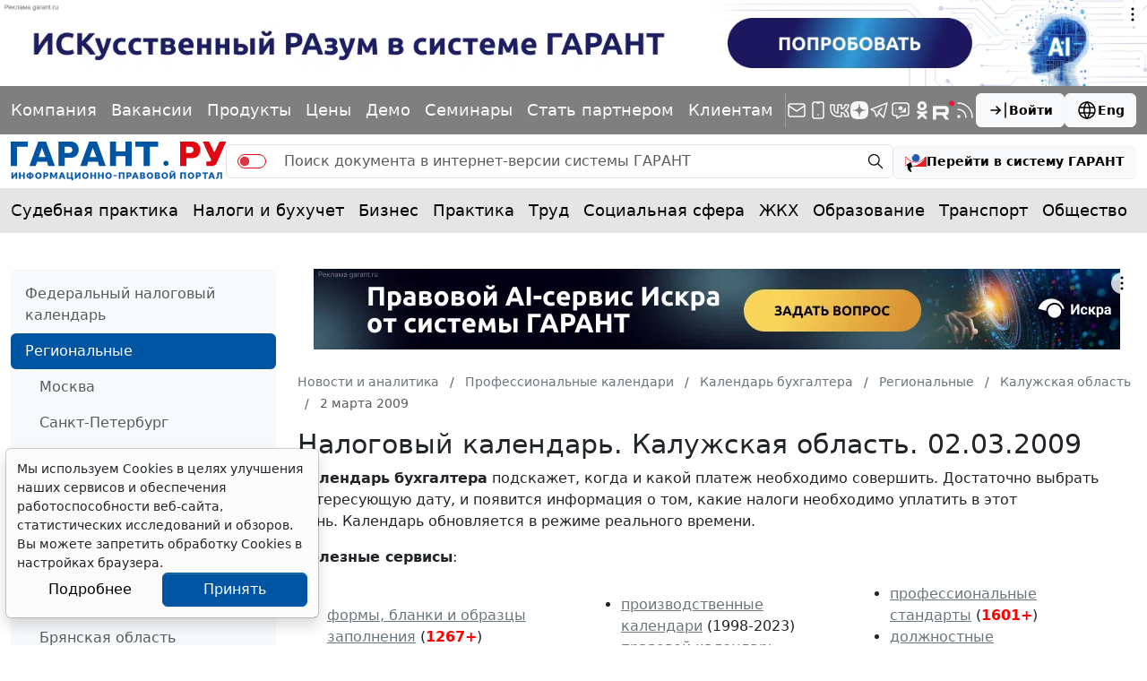

--- FILE ---
content_type: text/html; charset=windows-1251
request_url: https://www.garant.ru/calendar/nalog/kaluga/20090302/
body_size: 24726
content:
<!DOCTYPE html>
<html data-bs-theme="light">
<head>
	<meta http-equiv="Content-Type" content="text/html; charset=windows-1251" />
	<link rel="canonical" href="https://www.garant.ru/calendar/nalog/kaluga/20090302/" />
	<meta name="description" content="Налоги и отчетность для бухгалтерии по Калужской области. Налоговый календарь для бухгалтера - Система ГАРАНТ / 02.03.2009 | ГАРАНТ.РУ" />
	<meta name="keywords" content="Законодательство, законы, кодексы, федеральные законы, документы, Россия, РФ, налогообложение, налоги, трудовое, семейное, налоговое, административное, право, Гарант, информационно-правовое обеспечение, система ГАРАНТ" />
	<link rel="apple-touch-icon" sizes="57x57" href="/apple-touch-icon-57x57.png">
	<link rel="apple-touch-icon" sizes="60x60" href="/apple-touch-icon-60x60.png">
	<link rel="apple-touch-icon" sizes="72x72" href="/apple-touch-icon-72x72.png">
	<link rel="apple-touch-icon" sizes="76x76" href="/apple-touch-icon-76x76.png">
	<link rel="apple-touch-icon" sizes="114x114" href="/apple-touch-icon-114x114.png">
	<link rel="apple-touch-icon" sizes="120x120" href="/apple-touch-icon-120x120.png">
	<link rel="apple-touch-icon" sizes="144x144" href="/apple-touch-icon-144x144.png">
	<link rel="apple-touch-icon" sizes="152x152" href="/apple-touch-icon-152x152.png">
	<link rel="apple-touch-icon" sizes="180x180" href="/apple-touch-icon-180x180.png">
	<link rel="icon" type="image/png" href="/favicon-32x32.png" sizes="32x32">
	<link rel="icon" type="image/png" href="/favicon-194x194.png" sizes="194x194">
	<link rel="icon" type="image/png" href="/favicon-96x96.png" sizes="96x96">
	<link rel="icon" type="image/png" href="/android-chrome-192x192.png" sizes="192x192">
	<link rel="icon" type="image/png" href="/favicon-16x16.png" sizes="16x16">
	<link rel="icon" href="/favicon.svg" type="image/x-icon">
	<link rel="manifest" href="/manifest.json">
	<link rel="mask-icon" href="/safari-pinned-tab.svg" color="#005fb0">
	<meta name="apple-mobile-web-app-title" content="Garant.Ru">
	<meta name="application-name" content="Garant.Ru">
	<meta name="msapplication-TileColor" content="#b91d47">
	<meta name="msapplication-TileImage" content="/mstile-144x144.png">
	<meta name="theme-color" content="#005fb0">
	<meta http-equiv="X-UA-Compatible" content="IE=edge" />
	<meta name="viewport" content="width=device-width, initial-scale=1">
	<meta name="format-detection" content="telephone=no">
		<meta property="og:type" content="article" />
	<meta property="og:title" content="Налоговый календарь. Калужская область /  2 марта 2009 | ГАРАНТ.РУ" />
	<meta property="og:url" content="https://www.garant.ru/calendar/nalog/kaluga/20090302/" />
	<meta property="og:description" content="Налоги и отчетность для бухгалтерии по Калужской области. Налоговый календарь для бухгалтера - Система ГАРАНТ / 02.03.2009 | ГАРАНТ" />

	<meta property="og:image" content="https://www.garant.ru/static/garant/images/layout/garant_logo_fb2.jpg" />
	<link rel="image_src" href="https://www.garant.ru/static/garant/images/layout/garant_logo_fb2.jpg" />





	<script type="text/javascript" src="/images/js/jquery-1.8.3.min.js"></script>

	<script>window.yaContextCb = window.yaContextCb || []</script>
<script src="https://yandex.ru/ads/system/context.js" async></script>

	<!-- LeadPlan START-->
<script async defer src="https://files.leadplan.ru/loader.js?sk=5821078d7ddab20e1d47cf5cb9157da0"></script>
<!-- LeadPlan -->
	<title>	Налоговый календарь. Калужская область /  2 марта 2009 | ГАРАНТ.РУ
</title>
		<link href="/static/www/css/style.css?149" rel="stylesheet">
	<link href="/static/www/css/swiper-bundle.min.css?149" rel="stylesheet">
	<link href="/static/www/css/fancybox.css?149" rel="stylesheet">
	<link href="/static/garant/css/calendar-inner.css?149" rel="stylesheet">

</head>

<body class="d-flex flex-column">
	<div class="d-flex justify-content-center">
		<!--AdFox START-->
<!--Площадка: WWW / * / *-->
<!--Тип баннера: WWW.Все стр.1600x120.Растяжка-->
<!--Расположение: верх страницы-->
<div id="adfox_165175881803334585"></div>
<script>
    window.yaContextCb.push(()=>{
        Ya.adfoxCode.create({
        ownerId: 285002,
        containerId: 'adfox_165175881803334585',
        params: {
            pp: 'g',
            ps: 'foun',
            p2: 'hotc'
        }
    })
    })
</script>
	</div>
	<header class="header">
    <div class="bg-black bg-opacity-50 py-4 d-none d-sm-block">
        <div class="container-xxxl">
            <div class="row">
                <div class="col d-flex flex-column flex-md-row align-items-md-center gap-5 gap-xxl-10">
                    <div class="swiper linksSwiper mask lh-1 py-3 w-100 mx-n4 px-4">
                        <div class="swiper-wrapper d-flex align-items-center justify-content-between">
                            <div class="swiper-slide w-auto">
                                <a class="link-light text-decoration-none" href="/company/about/" data-bs-toggle="tooltip" data-bs-placement="bottom" title="Компания &quot;Гарант&quot;">Компания</a>
                            </div>
                            <div class="swiper-slide w-auto">
                                <a class="link-light text-decoration-none" href="https://job.garant.ru/?utm_source=garant&amp;utm_medium=head&amp;utm_content=job&amp;utm_campaign=knopka-v-shapke"  data-bs-toggle="tooltip" data-bs-placement="bottom" title="Вакансии">Вакансии</a>

                            </div>
                            <div class="swiper-slide w-auto">
                                <a class="link-light text-decoration-none" href="https://go.garant.ru/?utm_source=garant&amp;utm_medium=buttom&amp;utm_content=Products-Services&amp;utm_campaign=knopka-v-shapke#prod" data-bs-toggle="tooltip" data-bs-placement="bottom" title="Продукты и услуги компании ГАРАНТ">Продукты</a>
                            </div>
                            <div class="swiper-slide w-auto">
                                <a class="link-light text-decoration-none" href="https://go.garant.ru/price_list_form?utm_source=garant&amp;utm_medium=buttom&amp;utm_content=price&amp;utm_campaign=knopka-v-shapke" data-bs-toggle="tooltip" data-bs-placement="bottom" title="Цены">Цены</a>
                            </div>
                            <div class="swiper-slide w-auto">
                                <a class="link-light text-decoration-none" href="https://go.garant.ru/?utm_source=garant&amp;utm_medium=buttom&amp;utm_content=Poluchit_demo&amp;utm_campaign=knopka-v-shapke#form" data-bs-toggle="tooltip" data-bs-placement="bottom" title="Демо-доступ">Демо</a>
                            </div>
                            <div class="swiper-slide w-auto">
                                <a class="link-light text-decoration-none" href="https://aero.garant.ru/seminars/?utm_source=garant&amp;utm_medium=vos_buttom&amp;utm_content=vos&amp;utm_campaign=knopka-v-shapke" data-bs-toggle="tooltip" data-bs-placement="bottom" title="Всероссийские спутниковые онлайн-семинары ГАРАНТ">Семинары</a>
                            </div>
                            <div class="swiper-slide w-auto">
                                <a class="link-light text-decoration-none" href="https://partnership.garant.ru/?utm_source=site&amp;utm_medium=garant&amp;utm_campaign=partnership&amp;utm_content=knopka-v-shapke" data-bs-toggle="tooltip" data-bs-placement="bottom" title="Станьте партнером компании &quot;Гарант&quot;">Стать партнером</a>
                            </div>
                            <div class="swiper-slide w-auto">
                                <a class="link-light text-decoration-none" href="/mobileonline/" data-bs-toggle="tooltip" data-bs-placement="bottom" title="Для клиентов">Клиентам</a>
                            </div>
                        </div>
                    </div>
                    <div class="vr bg-white d-none d-md-block"></div>
                    <div class="col d-flex align-items-center justify-content-between gap-10">
                        <div class="lh-1 d-flex align-items-center gap-5">
                            <a class="link-light text-decoration-none" href="/subscribe/" data-bs-toggle="tooltip" data-bs-placement="bottom" title="Подписка на рассылку">
                                <svg xmlns="http://www.w3.org/2000/svg" width="24" height="24" viewBox="0 0 24 24" fill="none" stroke="currentColor" stroke-width="1.5" stroke-linecap="round" stroke-linejoin="round" class="icon icon-tabler icons-tabler-outline icon-tabler-mail"><path stroke="none" d="M0 0h24v24H0z" fill="none"/><path d="M3 7a2 2 0 0 1 2 -2h14a2 2 0 0 1 2 2v10a2 2 0 0 1 -2 2h-14a2 2 0 0 1 -2 -2v-10z" /><path d="M3 7l9 6l9 -6" /></svg>
                            </a>
                            <a class="link-light text-decoration-none" href="/products/solution/mobile_tech/" data-bs-toggle="tooltip" data-bs-placement="bottom" title="ГАРАНТ для мобильных устройств">
                                <svg xmlns="http://www.w3.org/2000/svg" width="24" height="24" viewBox="0 0 24 24" fill="none" stroke="currentColor" stroke-width="1.5" stroke-linecap="round" stroke-linejoin="round" class="icon icon-tabler icons-tabler-outline icon-tabler-device-mobile"><path stroke="none" d="M0 0h24v24H0z" fill="none"/><path d="M6 5a2 2 0 0 1 2 -2h8a2 2 0 0 1 2 2v14a2 2 0 0 1 -2 2h-8a2 2 0 0 1 -2 -2v-14z" /><path d="M11 4h2" /><path d="M12 17v.01" /></svg>
                            </a>
                            <a class="link-light text-decoration-none" href="https://vk.com/garant_news" data-bs-toggle="tooltip" data-bs-placement="bottom" title="ГАРАНТ в Вконтакте">
                                <svg xmlns="http://www.w3.org/2000/svg" width="24" height="24" viewBox="0 0 24 24" fill="none" stroke="currentColor" stroke-width="1.5" stroke-linecap="round" stroke-linejoin="round" class="icon icon-tabler icons-tabler-outline icon-tabler-brand-vk"><path stroke="none" d="M0 0h24v24H0z" fill="none"/><path d="M14 19h-4a8 8 0 0 1 -8 -8v-5h4v5a4 4 0 0 0 4 4h0v-9h4v4.5l.03 0a4.531 4.531 0 0 0 3.97 -4.496h4l-.342 1.711a6.858 6.858 0 0 1 -3.658 4.789h0a5.34 5.34 0 0 1 3.566 4.111l.434 2.389h0h-4a4.531 4.531 0 0 0 -3.97 -4.496v4.5z" /></svg>
                            </a>
                            <a class="link-light text-decoration-none" href="https://dzen.ru/garant.ru" data-bs-toggle="tooltip" data-bs-placement="bottom" title="Дзен">
                                <svg xmlns="http://www.w3.org/2000/svg" width="20" height="20" viewBox="0 0 28 28" fill="currentColor" stroke="none" stroke-width="0" stroke-linecap="round" stroke-linejoin="round" class="icon icon-tabler icons-tabler-outline icon-tabler-brand-dzen"><path d="M13.943 28h.112c5.56 0 8.788-.56 11.074-2.78 2.331-2.354 2.87-5.603 2.87-11.142v-.156c0-5.537-.539-8.765-2.87-11.143C22.845.56 19.594 0 14.057 0h-.112c-5.56 0-8.79.56-11.076 2.78C.54 5.133 0 8.384 0 13.921v.156c0 5.537.538 8.765 2.87 11.143C5.133 27.44 8.384 28 13.942 28"></path><path fill="#7F7F7F" d="M24.667 13.788a.203.203 0 0 0-.193-.2c-3.827-.145-6.157-.633-7.786-2.262-1.633-1.633-2.12-3.964-2.265-7.8a.2.2 0 0 0-.2-.193h-.446a.203.203 0 0 0-.2.193c-.145 3.834-.632 6.167-2.265 7.8-1.631 1.63-3.959 2.117-7.786 2.262a.2.2 0 0 0-.193.2v.447c0 .107.086.195.193.2 3.827.145 6.157.633 7.786 2.263 1.63 1.63 2.116 3.954 2.263 7.775a.2.2 0 0 0 .2.193h.448a.203.203 0 0 0 .2-.194c.147-3.82.633-6.145 2.263-7.774 1.631-1.632 3.96-2.118 7.787-2.263a.2.2 0 0 0 .193-.2v-.447z"></path></svg>
                            </a>
                            <a class="link-light text-decoration-none" href="https://telegram.me/garantnews" data-bs-toggle="tooltip" data-bs-placement="bottom" title="ГАРАНТ в Telegram">
                                <svg xmlns="http://www.w3.org/2000/svg" width="24" height="24" viewBox="0 0 24 24" fill="none" stroke="currentColor" stroke-width="1.5" stroke-linecap="round" stroke-linejoin="round" class="icon icon-tabler icons-tabler-outline icon-tabler-brand-telegram"><path stroke="none" d="M0 0h24v24H0z" fill="none"/><path d="M15 10l-4 4l6 6l4 -16l-18 7l4 2l2 6l3 -4" /></svg>
                            </a>
                            <a class="link-light text-decoration-none" href="https://telegram.me/garant_bot" data-bs-toggle="tooltip" data-bs-placement="bottom" title="Бот ГАРАНТ в Telegram">
                                <svg  xmlns="http://www.w3.org/2000/svg"  width="24"  height="24"  viewBox="0 0 24 24"  fill="none"  stroke="currentColor"  stroke-width="1.5"  stroke-linecap="round"  stroke-linejoin="round"  class="icon icon-tabler icons-tabler-outline icon-tabler-message-chatbot"><path stroke="none" d="M0 0h24v24H0z" fill="none"/>
                                    <path d="M18 4a3 3 0 0 1 3 3v8a3 3 0 0 1-3 3h-5l-5 3v-3H6a3 3 0 0 1-3-3V7a3 3 0 0 1 3-3z"/>
                                    <path fill="currentColor" stroke="none" d="M18 9.229v5.27H9.268v-.032c3.46-.271 6.417-2.221 7.959-4.986h-.064c-1.16 1.634-3.104 2.614-5.184 2.612-2.08.002-4.025-.978-5.184-2.612h-.527V14.5H6V9.229h.938c1.098 1.628 2.999 2.613 5.04 2.611 2.042.001 3.943-.984 5.04-2.612z"/>
                                    <path fill="currentColor" stroke="none" d="M11.984 11.82c1.758 0 2.856-1.8 1.977-3.24-.408-.668-1.162-1.08-1.977-1.08-1.758 0-2.857 1.8-1.978 3.24.408.668 1.162 1.08 1.978 1.08m-1.976-2.181c.126-.346.306-.673.535-.968.26-.339.562-.618.88-.83l-.006-.01c-.838.247-1.41.977-1.417 1.807z"/>
                                </svg>
                            </a>
                            <a class="link-light text-decoration-none" href="https://ok.ru/garant1990" data-bs-toggle="tooltip" data-bs-placement="bottom" title="ГАРАНТ в Одноклассниках">
                                <svg xmlns="http://www.w3.org/2000/svg" width="24" height="24" viewBox="0 0 24 24" fill="currentColor" class="icon icon-tabler icons-tabler-filled icon-tabler-garden-ok"><path stroke="none" d="M0 0h24v24H0z" fill="none"/><path d="M11.986 12.341c-2.825 0-5.173-2.346-5.173-5.122C6.813 4.347 9.161 2 11.987 2c2.922 0 5.173 2.346 5.173 5.219a5.142 5.142 0 0 1-5.157 5.123l-.017-.001zm0-7.324c-1.196 0-2.106 1.005-2.106 2.203 0 1.196.91 2.106 2.107 2.106 1.245 0 2.107-.91 2.107-2.106.001-1.199-.862-2.203-2.108-2.203zm2.06 11.586 2.923 2.825c.575.621.575 1.531 0 2.106-.622.621-1.581.621-2.06 0l-2.922-2.873-2.826 2.873c-.287.287-.671.43-1.103.43-.335 0-.718-.144-1.054-.43-.575-.575-.575-1.485 0-2.107l2.97-2.825a13.49 13.49 0 0 1-3.063-1.339c-.719-.383-.862-1.34-.479-2.059.479-.718 1.341-.909 2.108-.43a6.62 6.62 0 0 0 6.897 0c.767-.479 1.676-.288 2.107.43.432.719.239 1.675-.432 2.059-.909.575-1.963 1.006-3.065 1.341l-.001-.001z"/></svg>

                            </a>
                            <a class="link-light text-decoration-none" href="https://rutube.ru/u/garant/" data-bs-toggle="tooltip" data-bs-placement="bottom" title="Компания ГАРАНТ - Rutube">
                                <svg xmlns="http://www.w3.org/2000/svg" width="24" height="24" viewBox="0 0 112 98" fill="currentColor" class="icon icon-tabler icons-tabler-filled icon-tabler-brand-rutube"><path d="M59.0071 59.2582H17.5723V42.6574H59.0071C61.4274 42.6574 63.1103 43.0845 63.9548 43.8304C64.7994 44.5763 65.3226 45.9597 65.3226 47.9806V53.9414C65.3226 56.0707 64.7994 57.4541 63.9548 58.2C63.1103 58.9459 61.4274 59.2646 59.0071 59.2646V59.2582ZM61.8497 27.0064H0V98H17.5723V74.9028H49.9562L65.3226 98H85L68.058 74.7945C74.3041 73.8573 77.1089 71.9193 79.422 68.7253C81.7351 65.5314 82.8949 60.4249 82.8949 53.6099V48.2866C82.8949 44.2448 82.4726 41.0508 81.7351 38.6028C80.9977 36.1547 79.7371 34.0254 77.9471 32.1129C76.0563 30.3023 73.9511 29.0273 71.4237 28.173C68.8963 27.4271 65.7385 27 61.8497 27V27.0064Z"/><path d="M98.5 27C105.956 27 112 20.9558 112 13.5C112 6.04416 105.956 0 98.5 0C91.0442 0 85 6.04416 85 13.5C85 20.9558 91.0442 27 98.5 27Z" fill="#ED143B"/></svg>
                            </a>
                            <a class="link-light text-decoration-none" href="/rss/" data-bs-toggle="tooltip" data-bs-placement="bottom" title="RSS-подписка">
                                <svg xmlns="http://www.w3.org/2000/svg" width="24" height="24" viewBox="0 0 24 24" fill="none" stroke="currentColor" stroke-width="1.5" stroke-linecap="round" stroke-linejoin="round" class="icon icon-tabler icons-tabler-outline icon-tabler-rss"><path stroke="none" d="M0 0h24v24H0z" fill="none"/><path d="M5 19m-1 0a1 1 0 1 0 2 0a1 1 0 1 0 -2 0" /><path d="M4 4a16 16 0 0 1 16 16" /><path d="M4 11a9 9 0 0 1 9 9" /></svg>
                            </a>
                        </div>
                        <div class="d-flex gap-7">
                            
<a class="btn btn-light fw-semibold lh-1 small-14 d-flex align-items-center flex-shrink-0 gap-3"
   role="button" data-bs-toggle="modal" data-bs-target="#authorizationModal">
	<svg xmlns="http://www.w3.org/2000/svg" width="24" height="24" viewBox="0 0 24 24"
		 fill="none" stroke="currentColor" stroke-width="1.5" stroke-linecap="round"
		 stroke-linejoin="round"
		 class="icon icon-tabler icons-tabler-outline icon-tabler-arrow-bar-to-right">
		<path stroke="none" d="M0 0h24v24H0z" fill="none"/>
		<path d="M14 12l-10 0"/>
		<path d="M14 12l-4 4"/>
		<path d="M14 12l-4 -4"/>
		<path d="M20 4l0 16"/>
	</svg>
	Войти
</a>






                            <a class="btn btn-light fw-semibold lh-1 small-14 d-flex align-items-center flex-shrink-0 gap-3" href="http://english.garant.ru">
                                <svg  xmlns="http://www.w3.org/2000/svg"  width="24"  height="24"  viewBox="0 0 24 24"  fill="none"  stroke="currentColor"  stroke-width="1.5"  stroke-linecap="round"  stroke-linejoin="round"  class="icon icon-tabler icons-tabler-outline icon-tabler-world"><path stroke="none" d="M0 0h24v24H0z" fill="none"/><path d="M3 12a9 9 0 1 0 18 0a9 9 0 0 0 -18 0" /><path d="M3.6 9h16.8" /><path d="M3.6 15h16.8" /><path d="M11.5 3a17 17 0 0 0 0 18" /><path d="M12.5 3a17 17 0 0 1 0 18" /></svg>
                                Eng
                            </a>
                        </div>
                    </div>
                </div>
            </div>
        </div>
    </div>
    <div class="container-xxxl py-4">
        <div class="row">
            <div class="col d-flex align-items-center gap-7">
                <a class="lh-1 text-decoration-none" href="/">
                    <img src="/static/www/img/logo.svg?149" alt="">
                </a>
                <form action="/search/" method="get" class=" d-none d-sm-flex flex-fill search_main">
	<div class="input-group">
		<span class="input-group-text py-0 pe-0">
			<div class="form-check form-switch form-switch-danger mb-0">
				<input type="hidden" name="part" value="base">
				<input class="form-check-input switch" type="checkbox" role="switch" name="part">
			</div>
		</span>
		<input type="text" name="text" class="form-control border-start-0 border-end-0" placeholder="Поиск документа в интернет-версии системы ГАРАНТ">
		<span class="input-group-text py-0 pe-2">
			<button class="btn btn-transparent lh-1 p-2" type="submit">
				<svg  xmlns="http://www.w3.org/2000/svg"  width="20"  height="20"  viewBox="0 0 24 24"  fill="none"  stroke="currentColor"  stroke-width="1.5"  stroke-linecap="round"  stroke-linejoin="round"  class="icon icon-tabler icons-tabler-outline icon-tabler-zoom"><path stroke="none" d="M0 0h24v24H0z" fill="none"/><path d="M10 10m-7 0a7 7 0 1 0 14 0a7 7 0 1 0 -14 0" /><path d="M21 21l-6 -6" /></svg>
			</button>
		</span>
	</div>
</form>
<a role="button" class="btn btn-light fw-semibold fs lh-1 small-14  d-none d-sm-flex align-items-center flex-shrink-0 gap-3" href="https://ivo.garant.ru/" target="_blank">
	<svg xmlns="http://www.w3.org/2000/svg" width="24" height="24" fill="none" viewBox="0 0 24 24">
		<path fill="#1e5bb2" d="M12 4C9.57 4 7.6 5.946 7.6 8.344c0 2.4 1.97 4.344 4.4 4.344s4.398-1.945 4.398-4.344S14.43 4 12 4M8.205 8.278s-.094-2.52 2.418-3.5c-1.35 1.267-1.811 1.602-2.418 3.5"/>
		<path fill="#ed1c24" d="M1.466 7.089c2.754 3.52 6.456 5.678 10.533 5.678s7.78-2.158 10.534-5.678H24v10.883H5.83c11.092-.97 16.246-8.688 16.834-10.18l.69.011h-.725s-3.822 5.608-10.852 5.608S1.308 7.803 1.308 7.803c-.42-.04-.803.039-.803.039v10.13H0V7.09z"/>
		<path fill="#000" d="M7.182 23.145c-.021-.008-1.38-2.23-.868-4.676l1.195.434q.122.043.25.007a.5.5 0 0 0 .224-.14.56.56 0 0 0 .127-.517L6.82 13.716a.9.9 0 0 0-.203-.35.83.83 0 0 0-.712-.26.9.9 0 0 0-.38.138L1.616 15.89a.558.558 0 0 0-.234.478c.004.093.032.18.081.252a.4.4 0 0 0 .196.154l1.29.47c-.934 3.583 1.354 5.824 3.682 6.67a.4.4 0 0 0 .28-.001.5.5 0 0 0 .238-.183.56.56 0 0 0 .103-.294.5.5 0 0 0-.071-.291"/>
	</svg>
	<span class="d-none d-lg-inline">Перейти в систему ГАРАНТ</span>
</a>


                <div class="d-flex d-sm-none ms-auto">
                    

<a class="btn btn-transparent lh-1 p-3" role="button" data-bs-toggle="modal" data-bs-target="#authorizationModal">
	<svg  xmlns="http://www.w3.org/2000/svg"  width="24"  height="24"  viewBox="0 0 24 24"  fill="none"  stroke="currentColor"  stroke-width="1.5"  stroke-linecap="round"  stroke-linejoin="round"  class="icon icon-tabler icons-tabler-outline icon-tabler-arrow-bar-to-right"><path stroke="none" d="M0 0h24v24H0z" fill="none"/><path d="M14 12l-10 0" /><path d="M14 12l-4 4" /><path d="M14 12l-4 -4" /><path d="M20 4l0 16" /></svg>
</a>





                    <a class="btn btn-transparent lh-1 p-3" role="button" data-bs-toggle="offcanvas" data-bs-target="#offcanvasMenu" aria-controls="offcanvasMenu">
                        <svg xmlns="http://www.w3.org/2000/svg" width="24" height="24" viewBox="0 0 24 24" fill="none" stroke="currentColor" stroke-width="1.5" stroke-linecap="round" stroke-linejoin="round" class="icon icon-tabler icons-tabler-outline icon-tabler-menu-2"><path stroke="none" d="M0 0h24v24H0z" fill="none"/><path d="M4 6l16 0" /><path d="M4 12l16 0" /><path d="M4 18l16 0" /></svg>
                    </a>
                </div>
            </div>
        </div>
    </div>
    <div class="bg-black bg-opacity-10">
    <div class="container-xxxl">
        <div class="row">
            <nav class="col-12">
                <div class="swiper linksSwiper mask lh-1 py-5 py-md-7 mx-n4 px-4">
                    <div class="swiper-wrapper d-flex align-items-center justify-content-between">
                        <div class="swiper-slide w-auto">
                            <a class="link-body-emphasis text-decoration-none" href="/ia/aggregator/sudebnaya-practica/">Судебная практика</a>
                        </div>
                        <div class="swiper-slide w-auto">
                            <a class="link-body-emphasis text-decoration-none" href="/ia/aggregator/nalogi-i-buhuchet/">Налоги и бухучет</a>
                        </div>
                        <div class="swiper-slide w-auto">
                            <a class="link-body-emphasis text-decoration-none" href="/ia/aggregator/biznes/">Бизнес</a>
                        </div>
                        <div class="swiper-slide w-auto">
                            <a class="link-body-emphasis text-decoration-none" href="/ia/aggregator/practica/">Практика</a>
                        </div>
                        <div class="swiper-slide w-auto">
                            <a class="link-body-emphasis text-decoration-none" href="/ia/aggregator/trud/">Труд</a>
                        </div>
                        <div class="swiper-slide w-auto">
                            <a class="link-body-emphasis text-decoration-none" href="/ia/aggregator/socialnaya-sfera/">Социальная сфера</a>
                        </div>
                        <div class="swiper-slide w-auto">
                            <a class="link-body-emphasis text-decoration-none" href="/ia/aggregator/jkh/">ЖКХ</a>
                        </div>
                        <div class="swiper-slide w-auto">
                            <a class="link-body-emphasis text-decoration-none" href="/ia/aggregator/obrazovanie/">Образование</a>
                        </div>
                        <div class="swiper-slide w-auto">
                            <a class="link-body-emphasis text-decoration-none" href="/ia/aggregator/transport/">Транспорт</a>
                        </div>
                        <div class="swiper-slide w-auto">
                            <a class="link-body-emphasis text-decoration-none" href="/ia/aggregator/obschestvo/">Общество</a>
                        </div>
                        <div class="swiper-slide w-auto">
                            <a class="link-body-emphasis text-decoration-none" href="/ia/aggregator/it/">IT</a>
                        </div>
                        <div class="swiper-slide w-auto">
                            <a class="link-body-emphasis text-decoration-none" href="/ia/aggregator/professiya/">Профессия</a>
                        </div>
                        <div class="swiper-slide w-auto">
                            <a class="link-body-emphasis text-decoration-none" href="/ia/aggregator/proverki-organizaciy-i-ip/">Проверки</a>
                        </div>
                        <div class="swiper-slide w-auto">
                            <a class="link-body-emphasis text-decoration-none" href="/ia/aggregator/budgetniy-uchet/">Бюджетный учет</a>
                        </div>
                    </div>
                </div>
            </nav>
        </div>
    </div>
</div>
</header>

		
	<div class="container-xxxl my-10">
		<div class="row gy-12 gy-xxxl-13">
			<div class="col-12 col-lg-3 col-xxl-2 d-none d-lg-flex flex-column">
				<div class="bg-body-tertiary d-flex flex-column gap-8 px-7 py-4 rounded-3">
					<!-- left -->
						<section class="d-flex flex-column gap-6">
		<nav class="nav nav-pills flex-column mx-n7">
				<a href="/calendar/nalog/federal/" class="nav-link ">
					Федеральный налоговый календарь
				</a>

				<a href="/calendar/nalog/region/" class="nav-link active">
					Региональные
				</a>
				<nav class="nav flex-column">
						<a href="/calendar/nalog/moscow/" class="nav-link ">
							Москва
						</a>
						<a href="/calendar/nalog/peter/" class="nav-link ">
							Санкт-Петербург
						</a>
						<a href="/calendar/nalog/altai/" class="nav-link ">
							Алтайский край
						</a>
						<a href="/calendar/nalog/amur/" class="nav-link ">
							Амурская область
						</a>
						<a href="/calendar/nalog/arhangelsk/" class="nav-link ">
							Архангельская область
						</a>
						<a href="/calendar/nalog/astra/" class="nav-link ">
							Астраханская область
						</a>
						<a href="/calendar/nalog/belgorod/" class="nav-link ">
							Белгородская область
						</a>
						<a href="/calendar/nalog/briansk/" class="nav-link ">
							Брянская область
						</a>
						<a href="/calendar/nalog/vladimir/" class="nav-link ">
							Владимирская область
						</a>
						<a href="/calendar/nalog/volga/" class="nav-link ">
							Волгоградская область
						</a>
						<a href="/calendar/nalog/vologod/" class="nav-link ">
							Вологодская область
						</a>
						<a href="/calendar/nalog/voronezh/" class="nav-link ">
							Воронежская область
						</a>
						<a href="/calendar/nalog/evrei/" class="nav-link ">
							Еврейская АО
						</a>
						<a href="/calendar/nalog/chita/" class="nav-link ">
							Забайкальский край
						</a>
						<a href="/calendar/nalog/ivanovo/" class="nav-link ">
							Ивановская область
						</a>
						<a href="/calendar/nalog/irkutsk/" class="nav-link ">
							Иркутская область
						</a>
						<a href="/calendar/nalog/kabardin/" class="nav-link ">
							Кабардино-Балкария
						</a>
						<a href="/calendar/nalog/kaliningrad/" class="nav-link ">
							Калининградская область
						</a>
						<a href="/calendar/nalog/kaluga/" class="nav-link active  fw-medium">
							Калужская область
						</a>
						<a href="/calendar/nalog/kamchat/" class="nav-link ">
							Камчатский край
						</a>
						<a href="/calendar/nalog/karachaevo/" class="nav-link ">
							Карачаево-Черкессия
						</a>
						<a href="/calendar/nalog/kemerovo/" class="nav-link ">
							Кемеровская область
						</a>
						<a href="/calendar/nalog/kyrov/" class="nav-link ">
							Кировская область
						</a>
						<a href="/calendar/nalog/kostroma/" class="nav-link ">
							Костромская область
						</a>
						<a href="/calendar/nalog/krasnodar/" class="nav-link ">
							Краснодарский край
						</a>
						<a href="/calendar/nalog/krasnoiarsk/" class="nav-link ">
							Красноярский край
						</a>
						<a href="/calendar/nalog/kurgan/" class="nav-link ">
							Курганская область
						</a>
						<a href="/calendar/nalog/kursk/" class="nav-link ">
							Курская область
						</a>
						<a href="/calendar/nalog/region/lenin/" class="nav-link ">
							Ленинградская область
						</a>
						<a href="/calendar/nalog/liptesk/" class="nav-link ">
							Липецкая область
						</a>
						<a href="/calendar/nalog/magadan/" class="nav-link ">
							Магаданская область
						</a>
						<a href="/calendar/nalog/mos_obl/" class="nav-link ">
							Московская область
						</a>
						<a href="/calendar/nalog/murmansk/" class="nav-link ">
							Мурманская область
						</a>
						<a href="/calendar/nalog/nenecky/" class="nav-link ">
							Ненецкий АО
						</a>
						<a href="/calendar/nalog/novg/" class="nav-link ">
							Нижегородская область
						</a>
						<a href="/calendar/nalog/novgorobl/" class="nav-link ">
							Новгородская область
						</a>
						<a href="/calendar/nalog/novosibirsk/" class="nav-link ">
							Новосибирская область
						</a>
						<a href="/calendar/nalog/omsk/" class="nav-link ">
							Омская область
						</a>
						<a href="/calendar/nalog/orenburg/" class="nav-link ">
							Оренбургская область
						</a>
						<a href="/calendar/nalog/orel/" class="nav-link ">
							Орловская область
						</a>
						<a href="/calendar/nalog/penza/" class="nav-link ">
							Пензенская область
						</a>
						<a href="/calendar/nalog/perm/" class="nav-link ">
							Пермский край
						</a>
						<a href="/calendar/nalog/primor/" class="nav-link ">
							Приморский край
						</a>
						<a href="/calendar/nalog/pskov/" class="nav-link ">
							Псковская область
						</a>
						<a href="/calendar/nalog/adygeia/" class="nav-link ">
							Республика Адыгея
						</a>
						<a href="/calendar/nalog/altay/" class="nav-link ">
							Республика Алтай
						</a>
						<a href="/calendar/nalog/bashkor/" class="nav-link ">
							Башкортостан
						</a>
						<a href="/calendar/nalog/buryat/" class="nav-link ">
							Республика Бурятия
						</a>
						<a href="/calendar/nalog/dagistan/" class="nav-link ">
							Республика Дагестан
						</a>
						<a href="/calendar/nalog/region/ingushetia/" class="nav-link ">
							Республика Ингушетия
						</a>
						<a href="/calendar/nalog/kalmyk/" class="nav-link ">
							Республика Калмыкия
						</a>
						<a href="/calendar/nalog/karelia/" class="nav-link ">
							Республика Карелия
						</a>
						<a href="/calendar/nalog/komi/" class="nav-link ">
							Республика Коми
						</a>
						<a href="/calendar/nalog/mariel/" class="nav-link ">
							Республика Марий Эл
						</a>
						<a href="/calendar/nalog/mordovia/" class="nav-link ">
							Республика Мордовия
						</a>
						<a href="/calendar/nalog/yakut/" class="nav-link ">
							Республика Саха (Якутия)
						</a>
						<a href="/calendar/nalog/osetia/" class="nav-link ">
							Северная Осетия-Алания
						</a>
						<a href="/calendar/nalog/tatarstan/" class="nav-link ">
							Республика Татарстан
						</a>
						<a href="/calendar/nalog/tyva/" class="nav-link ">
							Республика Тыва
						</a>
						<a href="/calendar/nalog/hakas/" class="nav-link ">
							Республика Хакасия
						</a>
						<a href="/calendar/nalog/rostov/" class="nav-link ">
							Ростовская область
						</a>
						<a href="/calendar/nalog/ryazan/" class="nav-link ">
							Рязанская область
						</a>
						<a href="/calendar/nalog/samara/" class="nav-link ">
							Самарская область
						</a>
						<a href="/calendar/nalog/saratov/" class="nav-link ">
							Саратовская область
						</a>
						<a href="/calendar/nalog/sahalin/" class="nav-link ">
							Сахалинская область
						</a>
						<a href="/calendar/nalog/sverdlovsk/" class="nav-link ">
							Свердловская область
						</a>
						<a href="/calendar/nalog/smolensk/" class="nav-link ">
							Смоленская область
						</a>
						<a href="/calendar/nalog/stav_real/" class="nav-link ">
							Ставропольский край
						</a>
						<a href="/calendar/nalog/tambov/" class="nav-link ">
							Тамбовская область
						</a>
						<a href="/calendar/nalog/tver/" class="nav-link ">
							Тверская область
						</a>
						<a href="/calendar/nalog/tomsk/" class="nav-link ">
							Томская область
						</a>
						<a href="/calendar/nalog/tula/" class="nav-link ">
							Тульская область
						</a>
						<a href="/calendar/nalog/tumen/" class="nav-link ">
							Тюменская область
						</a>
						<a href="/calendar/nalog/udmurtia/" class="nav-link ">
							Удмуртская Республика
						</a>
						<a href="/calendar/nalog/ulyanovsk/" class="nav-link ">
							Ульяновская область
						</a>
						<a href="/calendar/nalog/xabar/" class="nav-link ">
							Хабаровский край
						</a>
						<a href="/calendar/nalog/hant/" class="nav-link ">
							Ханты-Мансийский АО-Югра
						</a>
						<a href="/calendar/nalog/chelyabinsk/" class="nav-link ">
							Челябинская область
						</a>
						<a href="/calendar/nalog/chechnya/" class="nav-link ">
							Чеченская Республика
						</a>
						<a href="/calendar/nalog/chuvashia/" class="nav-link ">
							Чувашская Республика
						</a>
						<a href="/calendar/nalog/chukotka/" class="nav-link ">
							Чукотский АО
						</a>
						<a href="/calendar/nalog/yamalonenecky/" class="nav-link ">
							Ямало-Ненецкий АО
						</a>
						<a href="/calendar/nalog/yaroslavl/" class="nav-link ">
							Ярославская область
						</a>
						<a href="/calendar/nalog/region/sevastopol/" class="nav-link ">
							Севастополь
						</a>
						<a href="/calendar/nalog/region/krim/" class="nav-link ">
							Республика Крым
						</a>
				</nav>

		</nav>
	</section>
	<hr class="my-0 opacity-10">


					<!--AdFox START-->
<!--Площадка: WWW / * / *-->
<!--Тип баннера: WWW.Внутр.ТГБ РСЯ.Слева-->
<!--Расположение: слева-->
<div id="adfox_165175940584063989_" class="mx-auto"></div>
<script>
    window.yaContextCb.push(()=>{
        Ya.adfoxCode.create({
        ownerId: 285002,
        containerId: 'adfox_165175940584063989_',
        params: {
            pp: 'cclu',
            ps: 'foun',
            p2: 'hoti'
        }
    })
    })
</script>
					<!--AdFox START-->
<!--Площадка: WWW / * / *-->
<!--Тип баннера: WWW.Внутр.СП семинары.180x300.Слева-->
<!--Расположение: слева-->
<div id="adfox_16517596029525141_" class="mx-auto"></div>
<script>
    window.yaContextCb.push(()=>{
        Ya.adfoxCode.create({
        ownerId: 285002,
        containerId: 'adfox_16517596029525141_',
        params: {
            pp: 'cclu',
            ps: 'foun',
            p2: 'hotj'
        }
    })
    })
</script>
					<!--AdFox START-->
<!--Площадка: WWW / * / *-->
<!--Тип баннера: WWW.Внутр.180x70.Слева снизу-->
<!--Расположение: слева-->
<div id="adfox_165175969385269124_" class="mx-auto"></div>
<script>
    window.yaContextCb.push(()=>{
        Ya.adfoxCode.create({
        ownerId: 285002,
        containerId: 'adfox_165175969385269124_',
        params: {
            pp: 'cclu',
            ps: 'foun',
            p2: 'hotk'
        }
    })
    })
</script>

					<section class="d-flex flex-column gap-6">
	<div class="h4 text-secondary mb-0">Анонсы</div>
	<div class="d-flex flex-column gap-7">
		<div class="d-flex flex-column gap-3 small-14 position-relative">
			<a class="fw-semibold link-body-emphasis link-opacity-60-hover text-decoration-none" href="https://aero.garant.ru/seminars/1551403/?utm_source=garant&amp;utm_medium=anons&amp;utm_content=44-fz&amp;utm_campaign=garant-ppk/"  target="_blank">Программа повышения квалификации &quot;О контрактной системе в сфере закупок&quot; (44-ФЗ)&quot;</a>
			<div class="lh-sm"><p>Об актуальных изменениях в КС узнаете, став участником  программы, разработанной совместно с АО ''СБЕР А". Слушателям,  успешно освоившим программу, выдаются удостоверения установленного образца.</p></div>
			<div class="text-secondary d-flex gap-2">
				<time>19 января 2026</time>
			</div>
			<div class="avatar wh-60 bg-secondary bg-opacity-50 rounded-circle overflow-hidden">
				<img class="img-fluid" src="/files/8/2/1117928/p1110798(1)(1).jpg" alt="">
			</div>
		</div>
		<div class="d-flex flex-column gap-3 small-14 position-relative">
			<a class="fw-semibold link-body-emphasis link-opacity-60-hover text-decoration-none" href="https://aero.garant.ru/seminars/1551483/?utm_source=garant&amp;utm_medium=anons&amp;utm_content=223-fz&amp;utm_campaign=garant-ppk/"  target="_blank">Программа повышения квалификации &quot;О корпоративном заказе&quot; (223-ФЗ от 18.07.2011)</a>
			<div class="lh-sm"><p>Программа разработана совместно с АО ''СБЕР А".       Слушателям, успешно освоившим программу, выдаются удостоверения       установленного образца.</p></div>
			<div class="text-secondary d-flex gap-2">
				<time>21 января 2026</time>
			</div>
			<div class="avatar wh-60 bg-secondary bg-opacity-50 rounded-circle overflow-hidden">
				<img class="img-fluid" src="/files/9/7/1188179/nosovaee_90.jpg" alt="Носова Екатерина Евгеньевна">
			</div>
		</div>
	</div>
	<a class="small-10 link-primary link-offset-2"
	   href="http://www.aero.garant.ru/ppk_jurist/?utm_source=garant&utm_medium=anons_text&utm_content=ppk_law_all&utm_campaign=from-anons_text-vos">Выберите тему программы повышения квалификации для юристов ...</a>
</section>
<hr class="my-0 opacity-10">
					<!-- end left -->
				</div>
			</div>
			<div class="col-12 col-lg-9 col-xxl-8">
				<!-- center -->
				<div class="text-center">
						<!--AdFox START-->
<!--Площадка: WWW / * / *-->
<!--Тип баннера: WWW.Внутр.900x90.Сверху-->
<!--Расположение: верх страницы-->
<div id="adfox_165176074048491910"></div>
<script>
    window.yaContextCb.push(()=>{
        Ya.adfoxCode.create({
        ownerId: 285002,
        containerId: 'adfox_165176074048491910',
        params: {
            pp: 'g',
            ps: 'foun',
            p2: 'hotd'
        }
    })
    })
</script>
				</div>
				<div class="text-center">
						<!--moe.video-->
<script type="text/javascript">
    (
        () => {
        const script = document.createElement("script");
    script.src = "https://cdn1.moe.video/p/cr.js";
    script.onload = () => {
        addContentRoll({
            width: '100%',
            placement: 10183,
            promo: true,
            advertCount: 0,
            slot: 'page',
            sound: 'onclick',
            deviceMode: 'all',
            background: 'none',
            fly:{
                mode: 'stick',
                width: 445,
                closeSecOffset: 10,
                position: 'bottom-right',
                indent:{
                    left: 0,
                    right: 0,
                    top: 0,
                    bottom: 0,
                },
                positionMobile: 'bottom',
            },
        });
    };
    document.body.append(script);
    }
    )()
</script>

				</div>
					<nav aria-label="breadcrumb" class="mt-8">
		<ol class="breadcrumb" itemscope="itemscope" itemtype="https://schema.org/BreadcrumbList">
			<li class="breadcrumb-item small" itemprop="itemListElement" itemscope="itemscope" itemtype="https://schema.org/ListItem">
				<a class="text-decoration-none" href="https://www.garant.ru/ia/" itemprop="item"><span itemprop="name">Новости и аналитика</span></a>
				<meta itemprop="position" content="1" />
			</li>
			<li class="breadcrumb-item small" itemprop="itemListElement" itemscope="itemscope" itemtype="https://schema.org/ListItem">
				<a class="text-decoration-none" href="https://www.garant.ru/calendar/" itemprop="item"><span itemprop="name">Профессиональные календари</span></a>
				<meta itemprop="position" content="2" />
			</li>
			<li class="breadcrumb-item small" itemprop="itemListElement" itemscope="itemscope" itemtype="https://schema.org/ListItem">
				<a class="text-decoration-none" href="https://www.garant.ru/calendar/nalog/" itemprop="item"><span itemprop="name">Календарь бухгалтера</span></a>
				<meta itemprop="position" content="3" />
			</li>
			<li class="breadcrumb-item small" itemprop="itemListElement" itemscope="itemscope" itemtype="https://schema.org/ListItem">
				<a class="text-decoration-none" href="https://www.garant.ru/calendar/nalog/region/" itemprop="item"><span itemprop="name">Региональные</span></a>
				<meta itemprop="position" content="4" />
			</li>
			<li class="breadcrumb-item small" itemprop="itemListElement" itemscope="itemscope" itemtype="https://schema.org/ListItem">
				<a class="text-decoration-none" href="https://www.garant.ru/calendar/nalog/kaluga/" itemprop="item"><span itemprop="name">Калужская область</span></a>
				<meta itemprop="position" content="5" />
			</li>
			<li class="breadcrumb-item small active" aria-current="page"> 2 марта 2009</li>
		</ol>
	</nav>

				
				<div class="d-flex align-items-start gap-4">
	<h1>Налоговый календарь. Калужская область. 02.03.2009</h1>
	
</div>

<div class="d-flex flex-column flex-md-row gap-7">
	<div class="flex-fill">
		<p><strong>Календарь</strong> <strong>бухгалтера</strong> подскажет, когда и какой платеж необходимо совершить. Достаточно выбрать интересующую дату,   и появится информация о том, какие налоги необходимо уплатить в этот день. Календарь обновляется в режиме реального времени.</p>
<p style="text-align: justify;"><strong>Полезные сервисы</strong>:</p>
<div class="table-responsive" data-slideout-ignore="">
<table width="100%" border="0" align="center" cellpadding="1" cellspacing="1">
    <tbody>
        <tr>
            <td width="35%">
            <ul>
                <li><a href="http://www.garant.ru/doc/forms/">формы, бланки и образцы заполнения</a> (<strong><span style="color: rgb(255, 0, 0);">1267+</span></strong>)</li>
                <li><a href="http://www.garant.ru/tools/calculator/">калькуляторы</a> (<span style="color: rgb(255, 0, 0);"><strong>100+</strong></span>)</li>
                <li><a href="http://currency.garant.ru/">курсы валют</a></li>
                <li><a href="http://base.garant.ru/10180094/">ключевая ставка</a></li>
            </ul>
            </td>
            <td width="32%">
            <ul>
                <li><a href="https://www.garant.ru/calendar/buhpravo/">производственные календари</a> (1998-2023)</li>
                <li><a href="https://www.garant.ru/calendar/legal/">правовой календарь</a></li>
                <li><a href="https://www.garant.ru/calendar/statistika/">календарь статистической отчетности</a></li>
                <li><a href="https://www.garant.ru/calendar/kadrovik/">календарь кадровика</a></li>
            </ul>
            </td>
            <td width="33%">
            <ul>
                <li><a href="http://base.garant.ru/57746200/">профессиональные стандарты</a> (<span style="color: rgb(255, 0, 0);"><strong>1601+</strong></span>)</li>
                <li><a href="http://base.garant.ru/6135453/">должностные инструкции</a> (<strong><span style="color: rgb(255, 0, 0);">5277+</span></strong>)</li>
                <li><a href="http://www.garant.ru/tools/okz/">определитель занятий по Общероссийскому классификатору занятий</a></li>
            </ul>
            </td>
        </tr>
    </tbody>
</table>
</div>
		<div class="card col-sm-7 col-md-6 col-lg-5 col-xxl-4 mx-auto mt-10">
    <div class="card-header d-flex align-items-center justify-content-center flex-fill gap-1 position-relative px-11">
        <a class="btn btn-transparent lh-1 p-2 position-absolute top-50 start-0 translate-middle-y ms-4" href="/calendar/nalog/kaluga/navigator/2009/02/" title="Предыдущий месяц">
            <svg xmlns="http://www.w3.org/2000/svg" width="20" height="20" viewBox="0 0 24 24" fill="none" stroke="currentColor" stroke-width="1.5" stroke-linecap="round" stroke-linejoin="round" class="icon icon-tabler icons-tabler-outline icon-tabler-chevron-left"><path stroke="none" d="M0 0h24v24H0z" fill="none"/><path d="M15 6l-6 6l6 6" /></svg>
        </a>

        <div class="dropdown">
            <button class="btn btn-transparent lh-1 p-2" type="button" data-bs-toggle="dropdown" aria-expanded="false" title="Месяц">
                <svg xmlns="http://www.w3.org/2000/svg" width="20" height="20" viewBox="0 0 24 24" fill="none" stroke="currentColor" stroke-width="1.5" stroke-linecap="round" stroke-linejoin="round" class="icon icon-tabler icons-tabler-outline icon-tabler-chevron-down"><path stroke="none" d="M0 0h24v24H0z" fill="none"/><path d="M6 9l6 6l6 -6" /></svg>
            </button>
            <div class="dropdown-menu" style="--bs-dropdown-min-width: 5rem;">
                <a class="dropdown-item" href="/calendar/nalog/kaluga/navigator/2009/01/">Январь</a>
                <a class="dropdown-item" href="/calendar/nalog/kaluga/navigator/2009/02/">Февраль</a>
                <a class="dropdown-item" href="/calendar/nalog/kaluga/navigator/2009/03/">Март</a>
                <a class="dropdown-item" href="/calendar/nalog/kaluga/navigator/2009/04/">Апрель</a>
                <a class="dropdown-item" href="/calendar/nalog/kaluga/navigator/2009/05/">Май</a>
                <a class="dropdown-item" href="/calendar/nalog/kaluga/navigator/2009/06/">Июнь</a>
                <a class="dropdown-item" href="/calendar/nalog/kaluga/navigator/2009/07/">Июль</a>
                <a class="dropdown-item" href="/calendar/nalog/kaluga/navigator/2009/08/">Август</a>
                <a class="dropdown-item" href="/calendar/nalog/kaluga/navigator/2009/09/">Сентябрь</a>
                <a class="dropdown-item" href="/calendar/nalog/kaluga/navigator/2009/10/">Октябрь</a>
                <a class="dropdown-item" href="/calendar/nalog/kaluga/navigator/2009/11/">Ноябрь</a>
                <a class="dropdown-item" href="/calendar/nalog/kaluga/navigator/2009/12/">Декабрь</a>
            </div>
        </div>

        <a class="btn btn-transparent lh-1 p-3" href="/calendar/nalog/kaluga/archive/2009/03/">МАРТ</a>
        <a class="btn btn-transparent lh-1 p-3" href="/calendar/nalog/kaluga/archive/2009/">2009</a>

        <div class="dropdown">
            <button class="btn btn-transparent lh-1 p-2" type="button" data-bs-toggle="dropdown" aria-expanded="false" title="Год">
                <svg xmlns="http://www.w3.org/2000/svg" width="20" height="20" viewBox="0 0 24 24" fill="none" stroke="currentColor" stroke-width="1.5" stroke-linecap="round" stroke-linejoin="round" class="icon icon-tabler icons-tabler-outline icon-tabler-chevron-down"><path stroke="none" d="M0 0h24v24H0z" fill="none"/><path d="M6 9l6 6l6 -6" /></svg>
            </button>
            <div class="dropdown-menu dropdown-menu-end text-center" style="--bs-dropdown-min-width: 5rem;">
                <a class="dropdown-item" href="/calendar/nalog/kaluga/navigator/2009/03/">2009</a>
                <a class="dropdown-item" href="/calendar/nalog/kaluga/navigator/2010/03/">2010</a>
                <a class="dropdown-item" href="/calendar/nalog/kaluga/navigator/2011/03/">2011</a>
                <a class="dropdown-item" href="/calendar/nalog/kaluga/navigator/2012/03/">2012</a>
                <a class="dropdown-item" href="/calendar/nalog/kaluga/navigator/2013/03/">2013</a>
                <a class="dropdown-item" href="/calendar/nalog/kaluga/navigator/2014/03/">2014</a>
                <a class="dropdown-item" href="/calendar/nalog/kaluga/navigator/2015/03/">2015</a>
                <a class="dropdown-item" href="/calendar/nalog/kaluga/navigator/2016/03/">2016</a>
                <a class="dropdown-item" href="/calendar/nalog/kaluga/navigator/2017/03/">2017</a>
                <a class="dropdown-item" href="/calendar/nalog/kaluga/navigator/2018/03/">2018</a>
                <a class="dropdown-item" href="/calendar/nalog/kaluga/navigator/2019/03/">2019</a>
                <a class="dropdown-item" href="/calendar/nalog/kaluga/navigator/2020/03/">2020</a>
                <a class="dropdown-item" href="/calendar/nalog/kaluga/navigator/2021/03/">2021</a>
                <a class="dropdown-item" href="/calendar/nalog/kaluga/navigator/2022/03/">2022</a>
                <a class="dropdown-item" href="/calendar/nalog/kaluga/navigator/2023/03/">2023</a>
                <a class="dropdown-item" href="/calendar/nalog/kaluga/navigator/2024/03/">2024</a>
                <a class="dropdown-item" href="/calendar/nalog/kaluga/navigator/2025/03/">2025</a>
                <a class="dropdown-item" href="/calendar/nalog/kaluga/navigator/2026/03/">2026</a>
            </div>
        </div>

        <a class="btn btn-transparent lh-1 p-2 position-absolute top-50 end-0 translate-middle-y me-4" href="/calendar/nalog/kaluga/navigator/2009/04/" title="Следующий месяц">
            <svg xmlns="http://www.w3.org/2000/svg" width="20" height="20" viewBox="0 0 24 24" fill="none" stroke="currentColor" stroke-width="1.5" stroke-linecap="round" stroke-linejoin="round" class="icon icon-tabler icons-tabler-outline icon-tabler-chevron-right"><path stroke="none" d="M0 0h24v24H0z" fill="none"/><path d="M9 6l6 6l-6 6" /></svg>
        </a>
    </div>
    <div class="card-body p-1">
        <table class="table table-borderless text-center table-sm mb-0">
            <tbody>
            <tr>
                <td class="text-secondary">ПН</td>
                <td class="text-secondary">ВТ</td>
                <td class="text-secondary">СР</td>
                <td class="text-secondary">ЧТ</td>
                <td class="text-secondary">ПТ</td>
                <td class="text-danger">СБ</td>
                <td class="text-danger">ВС</td>
            </tr>
            <tr>
                <td>
                    <span class="text-body-emphasis">
                        
                        
                        
                        
                    </span>
                </td>
                <td>
                    <span class="text-body-emphasis">
                        
                        
                        
                        
                    </span>
                </td>
                <td>
                    <span class="text-body-emphasis">
                        
                        
                        
                        
                    </span>
                </td>
                <td>
                    <span class="text-body-emphasis">
                        
                        
                        
                        
                    </span>
                </td>
                <td>
                    <span class="text-body-emphasis">
                        
                        
                        
                        
                    </span>
                </td>
                <td>
                    <span class="text-body-emphasis">
                        
                        
                        
                        
                    </span>
                </td>
                <td>
                    <span class="wh-30 d-inline-flex align-items-center justify-content-center text-secondary">
                        
                        
                        
                        <span class="text-danger">1</span>
                    </span>
                </td>
            </tr>
            <tr>
                <td>
                    <span class="wh-30 d-inline-flex align-items-center justify-content-center text-secondary">
                        <a class="link-body-emphasis link-offset-1 link-underline-opacity-25 link-underline-opacity-75-hover" href="/calendar/nalog/kaluga/20090302/" title="">2</a>
                        
                        
                        
                    </span>
                </td>
                <td>
                    <span class="wh-30 d-inline-flex align-items-center justify-content-center text-secondary">
                        
                        3
                        
                        
                    </span>
                </td>
                <td>
                    <span class="wh-30 d-inline-flex align-items-center justify-content-center text-secondary">
                        
                        4
                        
                        
                    </span>
                </td>
                <td>
                    <span class="wh-30 d-inline-flex align-items-center justify-content-center text-secondary">
                        
                        5
                        
                        
                    </span>
                </td>
                <td>
                    <span class="wh-30 d-inline-flex align-items-center justify-content-center text-secondary">
                        
                        6
                        
                        
                    </span>
                </td>
                <td>
                    <span class="wh-30 d-inline-flex align-items-center justify-content-center text-secondary">
                        
                        
                        
                        <span class="text-danger">7</span>
                    </span>
                </td>
                <td>
                    <span class="wh-30 d-inline-flex align-items-center justify-content-center text-secondary">
                        
                        
                        
                        <span class="text-danger">8</span>
                    </span>
                </td>
            </tr>
            <tr>
                <td>
                    <span class="wh-30 d-inline-flex align-items-center justify-content-center text-secondary">
                        
                        
                        
                        <span class="text-danger">9</span>
                    </span>
                </td>
                <td>
                    <span class="wh-30 d-inline-flex align-items-center justify-content-center text-secondary">
                        <a class="link-body-emphasis link-offset-1 link-underline-opacity-25 link-underline-opacity-75-hover" href="/calendar/nalog/kaluga/20090310/" title="">10</a>
                        
                        
                        
                    </span>
                </td>
                <td>
                    <span class="wh-30 d-inline-flex align-items-center justify-content-center text-secondary">
                        
                        11
                        
                        
                    </span>
                </td>
                <td>
                    <span class="wh-30 d-inline-flex align-items-center justify-content-center text-secondary">
                        
                        12
                        
                        
                    </span>
                </td>
                <td>
                    <span class="wh-30 d-inline-flex align-items-center justify-content-center text-secondary">
                        
                        13
                        
                        
                    </span>
                </td>
                <td>
                    <span class="wh-30 d-inline-flex align-items-center justify-content-center text-secondary">
                        
                        
                        
                        <span class="text-danger">14</span>
                    </span>
                </td>
                <td>
                    <span class="wh-30 d-inline-flex align-items-center justify-content-center text-secondary">
                        
                        
                        
                        <span class="text-danger">15</span>
                    </span>
                </td>
            </tr>
            <tr>
                <td>
                    <span class="wh-30 d-inline-flex align-items-center justify-content-center text-secondary">
                        <a class="link-body-emphasis link-offset-1 link-underline-opacity-25 link-underline-opacity-75-hover" href="/calendar/nalog/kaluga/20090316/" title="">16</a>
                        
                        
                        
                    </span>
                </td>
                <td>
                    <span class="wh-30 d-inline-flex align-items-center justify-content-center text-secondary">
                        
                        17
                        
                        
                    </span>
                </td>
                <td>
                    <span class="wh-30 d-inline-flex align-items-center justify-content-center text-secondary">
                        
                        18
                        
                        
                    </span>
                </td>
                <td>
                    <span class="wh-30 d-inline-flex align-items-center justify-content-center text-secondary">
                        
                        19
                        
                        
                    </span>
                </td>
                <td>
                    <span class="wh-30 d-inline-flex align-items-center justify-content-center text-secondary">
                        <a class="link-body-emphasis link-offset-1 link-underline-opacity-25 link-underline-opacity-75-hover" href="/calendar/nalog/kaluga/20090320/" title="">20</a>
                        
                        
                        
                    </span>
                </td>
                <td>
                    <span class="wh-30 d-inline-flex align-items-center justify-content-center text-secondary">
                        
                        
                        
                        <span class="text-danger">21</span>
                    </span>
                </td>
                <td>
                    <span class="wh-30 d-inline-flex align-items-center justify-content-center text-secondary">
                        
                        
                        
                        <span class="text-danger">22</span>
                    </span>
                </td>
            </tr>
            <tr>
                <td>
                    <span class="wh-30 d-inline-flex align-items-center justify-content-center text-secondary">
                        
                        23
                        
                        
                    </span>
                </td>
                <td>
                    <span class="wh-30 d-inline-flex align-items-center justify-content-center text-secondary">
                        
                        24
                        
                        
                    </span>
                </td>
                <td>
                    <span class="wh-30 d-inline-flex align-items-center justify-content-center text-secondary">
                        <a class="link-body-emphasis link-offset-1 link-underline-opacity-25 link-underline-opacity-75-hover" href="/calendar/nalog/kaluga/20090325/" title="">25</a>
                        
                        
                        
                    </span>
                </td>
                <td>
                    <span class="wh-30 d-inline-flex align-items-center justify-content-center text-secondary">
                        
                        26
                        
                        
                    </span>
                </td>
                <td>
                    <span class="wh-30 d-inline-flex align-items-center justify-content-center text-secondary">
                        
                        27
                        
                        
                    </span>
                </td>
                <td>
                    <span class="wh-30 d-inline-flex align-items-center justify-content-center text-secondary">
                        
                        
                        
                        <span class="text-danger">28</span>
                    </span>
                </td>
                <td>
                    <span class="wh-30 d-inline-flex align-items-center justify-content-center text-secondary">
                        
                        
                        
                        <span class="text-danger">29</span>
                    </span>
                </td>
            </tr>
            <tr>
                <td>
                    <span class="wh-30 d-inline-flex align-items-center justify-content-center text-secondary">
                        <a class="link-body-emphasis link-offset-1 link-underline-opacity-25 link-underline-opacity-75-hover" href="/calendar/nalog/kaluga/20090330/" title="">30</a>
                        
                        
                        
                    </span>
                </td>
                <td>
                    <span class="wh-30 d-inline-flex align-items-center justify-content-center text-secondary">
                        <a class="link-body-emphasis link-offset-1 link-underline-opacity-25 link-underline-opacity-75-hover" href="/calendar/nalog/kaluga/20090331/" title="">31</a>
                        
                        
                        
                    </span>
                </td>
                <td>
                    <span class="text-body-emphasis">
                        
                        
                        
                        
                    </span>
                </td>
                <td>
                    <span class="text-body-emphasis">
                        
                        
                        
                        
                    </span>
                </td>
                <td>
                    <span class="text-body-emphasis">
                        
                        
                        
                        
                    </span>
                </td>
                <td>
                    <span class="text-body-emphasis">
                        
                        
                        
                        
                    </span>
                </td>
                <td>
                    <span class="text-body-emphasis">
                        
                        
                        
                        
                    </span>
                </td>
            </tr>
            </tbody>
        </table>
    </div>
</div>
	</div>
</div>
<div class="d-flex flex-column gap-8 lh-sm mt-8">
		<div class="fw-semibold text-secondary"> 2 марта 2009</div>
		<div class="card border-0">
			<div class="row row-cols-1 g-5 g-lg-7">
				<div class="col-12">
					<div class="card-body d-flex flex-column gap-4 p-0 h-100">
						<div class="text-secondary"><p>Налог на прибыль организаций:<br /> -  налоговые агенты представляют расчеты по итогам отчетного периода ;<br /> -  налогоплательщики уплачивают 2-й ежемесячный авансовый платеж по налогу за I квартал 2009 г. (об организациях, уплачивающих только квартальные авансовые платежи, см. ст. 286 НК РФ) ;<br /> -  налогоплательщики, исчисляющие ежемесячные авансовые платежи исходя из фактически полученной прибыли, представляют налоговую декларацию и уплачивают авансовый платеж за январь 2009 г. <br /><br />Налог на добычу полезных ископаемых:<br /> -  налогоплательщики представляют налоговую декларацию за январь 2009 г. <br /><br />Плата за древесину, отпускаемую на корню:<br /> -  лесопользователи представляют перерасчет лесных податей задревесину, отпускаемую на корню, по лесосечному фонду 2008 года <br /><br />Индивидуальный (персонифицированный) учет в системе обязательного пенсионного страхования:<br /> -  страхователи представляют сведения о страховых взносах и страховом стаже застрахованных лиц <br /><br />Транспортный налог с организаций (Калужская область):<br /> -  организации-налогоплательщики уплачивают налог за 2008 г. </p></div>
					</div>
				</div>
			</div>
		</div>
		<hr class="my-0 opacity-10">


	<div class="ms-auto">
    <script type="text/javascript">(function (w, doc) {
        if (!w.__utlWdgt) {
            w.__utlWdgt = true;
            var d = doc, s = d.createElement('script'), g = 'getElementsByTagName';
            s.type = 'text/javascript';
            s.charset = 'UTF-8';
            s.async = true;
            s.src = ('https:' == w.location.protocol ? 'https' : 'http') + '://w.uptolike.com/widgets/v1/uptolike.js';
            var h = d[g]('body')[0];
            h.appendChild(s);
        }
    })(window, document);
    </script>
    <div data-mobile-view="true" data-share-size="30" data-like-text-enable="false" data-background-alpha="0.0" data-pid="1709438" data-mode="share" data-background-color="#ffffff" data-share-shape="round-rectangle" data-share-counter-size="12" data-icon-color="#ffffff" data-mobile-sn-ids="vk.ok.wh.vb.tm." data-text-color="#000000" data-buttons-color="#FFFFFF" data-counter-background-color="#ffffff" data-share-counter-type="separate" data-orientation="horizontal" data-following-enable="false" data-sn-ids="vk.ok.tm." data-preview-mobile="false" data-selection-enable="false" data-exclude-show-more="true" data-share-style="1" data-counter-background-alpha="1.0" data-top-button="false" class="uptolike-buttons"></div>
</div>

</div>




				
				<div class="d-flex flex-column gap-7 my-7 mx-auto text-center">
					<div>
						<!--AdFox START-->
<!--yandex_mashasteg7-->
<!--Площадка: WWW / * / *-->
<!--Тип баннера: WWW.Внутр.ТГБ РСЯ.Снизу-->
<!--Расположение: низ страницы-->
<div id="adfox_165176109245496058_"></div>
<script class="adfox">
    window.yaContextCb.push(()=>{
        Ya.adfoxCode.create({
            ownerId: 285002,
            containerId: 'adfox_165176109245496058_',
            params: {
                pp: 'i',
                ps: 'foun',
                p2: 'hotl'
            }
        })
    })
</script>
					</div>
					<div>
						<!--AdFox START-->
<!--Площадка: WWW / * / *-->
<!--Тип баннера: WWW.Внутр.Поп-ап.800х500-->
<!--Расположение: середина страницы-->
<div id="adfox_167152570836887614"></div>
<script>
    window.yaContextCb.push(()=>{
        Ya.adfoxCode.create({
        ownerId: 285002,
        containerId: 'adfox_167152570836887614',
        params: {
            pp: 'h',
            ps: 'foun',
            p2: 'hyan'
        }
    })
    })
</script>
					</div>
				</div>
				<!-- end center -->
			</div>
			<div class="col-12 col-xxl-2 d-none d-xxl-flex flex-column gap-8">
			</div>
		</div>
	</div>

	<!-- banners & modal -->
	<div aria-live="polite" aria-atomic="true" class="position-relative">
		<div class="toast-container position-fixed bottom-0 start-0 p-3">
			<div class="toast bg-light-subtle show" role="status" aria-live="assertive" aria-atomic="true">
    <div class="toast-body d-flex flex-column gap-4 position-relative">
        <div>
            Мы используем Cookies в целях улучшения наших сервисов и обеспечения работоспособности веб-сайта, статистических исследований и обзоров. Вы можете запретить обработку Cookies в настройках браузера.
        </div>
        <div class="d-flex gap-2">
            <a class="btn btn-transparent col" href="https://www.garant.ru/company/disclaimer/cookies/" target="_blank">Подробнее</a>
            <button type="button" class="btn btn-primary col" data-bs-dismiss="toast" aria-label="Close" onclick="submit_cookies()">Принять</button>
        </div>
    </div>
</div>

			    <script language="javascript" type="text/javascript">
        $(document).ready(function () {
            var
                timeout = 0,
                animate = 0,
                flag = "1";

            if (flag) {
                timeout = 10000;
                animate = 3000;
            }

            var show = function (animate) {
                $('.popup-social').addClass('show').animate({'bottom': "+=130px"}, animate);
            };
            var hide = function () {
                $('.popup-social').stop().removeClass('show');
            };

            setTimeout(function () {
                WebAjax(
                    '/ajax/social_banner/',
                    null,
                    function (type, msg) {
                        if (type == 'OK') {
                            show(animate);
                        } else {
                            window.console.error('Unable to update statistics for "Социальный баннер": [' + type + '] ' + msg);
                        }
                    },
                    function () {
                        window.console.error('Unable to update statistics for "Социальный баннер": general error');
                    }
                );
            }, timeout);

            $('.popup-social .btn-close').click(function () {
                WebAjax(
                    '/ajax/social_banner/hide/',
                    null,
                    function (type, msg) {
                        hide();
                    },
                    function () {
                        window.console.error('Unable to update statistics for "Социальный баннер": general error');
                    }
                );
                return false;
            });
        });
    </script>

    <div class="toast bg-warning-subtle popup-social" role="status" aria-live="assertive" aria-atomic="true">
        <noindex>
            <div class="toast-header bg-transparent">
                <div class="d-flex justify-content-between gap-2 flex-fill small-10">
                    <div>Erid: 4CQwVszH9pWwojUA9Q3</div>
                    <div>Реклама</div>
                </div>
                <button type="button" class="btn-close" data-bs-dismiss="toast" aria-label="Close"></button>
            </div>
            <div class="toast-body d-flex flex-column gap-4 position-relative">
                <div class="fs-6">
                    Получите полный доступ к системе ГАРАНТ бесплатно на 3 дня!
                    <!--AdFox START-->
<!--Площадка: WWW / WWW.Внутр / Пиксель маркировки рекламы-->
<!--Категория: <не задана>-->
<!--Баннер: <не задана>-->
<!--Тип баннера: 1x1-->
<script>
    window.yaContextCb.push(()=>{
        Ya.adfoxCode.create({
        ownerId: 285002,
        containerId: 'adfox_168631121893147256',
        params: {
            p1: 'cwxas',
            p2: 'frfe',
            pfc: 'filfk',
            pfb: 'pjtpl'
        }
    })
    })
</script>
                </div>
                <div class="d-grid gap-2 d-sm-flex justify-content-sm-end">
                    <a class="btn btn-primary stretched-link col col-sm-6" target="_blank" href="https://go.garant.ru/?utm_source=garant&utm_medium=pop-up&utm_campaign=230-144&utm_content=lead-from-dri&erid=4CQwVszH9pWwojUA9Q3#form">Получить доступ</a>
                </div>
            </div>
        </noindex>
    </div>

		</div>
	</div>

	

	


<div class="modal fade" id="authorizationModal" tabindex="-1" aria-labelledby="authorizationModalLabel"
	 aria-hidden="true" data-display="false">
	<div class="modal-dialog modal-fullscreen-sm-down modal-lg">
		<div class="modal-content">
			<div class="modal-header pb-0 border-0">
				<h1 class="modal-title fs-3" id="authorizationModalLabel">Вход</h1>
				<button type="button" class="btn-close" data-bs-dismiss="modal" aria-label="Закрыть"></button>
			</div>
			<div class="modal-body">
				<div class="bg-body-secondary d-flex gap-2 rounded-3 p-2 mb-8" role="tablist">
					<button type="button" class="btn btn-outline-light col active" id="auth-tab" data-bs-toggle="tab"
							data-bs-target="#auth" role="tab" aria-controls="auth" aria-selected="true"
							data-bs-whatever="Вход">Вход
					</button>
					<button type="button" class="btn btn-outline-light col" id="reg-tab" data-bs-toggle="tab"
							data-bs-target="#reg" role="tab" aria-controls="reg" aria-selected="false"
							data-bs-whatever="Регистрация">Регистрация
					</button>
				</div>
				<div class="tab-content">
					<div class="tab-pane active" id="auth" role="tabpanel" aria-labelledby="auth-tab" tabindex="0">
						<form class="d-flex flex-column gap-7">
							<input type="hidden" id="reg_type" value="personal">
							<div class="alert alert-success small p-4 mb-0 d-none" role="alert"></div>
							<div class="alert alert-danger small p-4 mb-0 d-none" role="alert"></div>
							<div class="form-floating">
								<input type="email" class="form-control" placeholder=" " name="uname" id="pers_login" value="">
								<label for="pers_login">Электронная почта</label>
								<div class="invalid-feedback error auth_error_login" id="auth_error_login"></div>
							</div>
							<div class="form-floating">
								<input type="password" class="form-control" id="pers_password" placeholder=" " name="upass" value="">
								<label for="pers_password">Пароль</label>
								<div class="form-text"><a class="link-primary text-decoration-none" role="button" data-bs-target="#recovery" data-bs-toggle="modal">Забыли пароль?</a></div>
								<div class="invalid-feedback error auth_error_password" id="auth_error_password"></div>
							</div>
							<div class="form-check">
								<input class="form-check-input" type="checkbox" id="pers_rem_me" name="urem">
								<label class="form-check-label" for="pers_rem_me">Запомнить</label>
							</div>
							<button class="btn btn-lg btn-primary" type="button" id="login" name="">Войти</button>
							<div class="d-flex flex-column gap-2 align-items-center">
								<div class="text-secondary">Или войти через</div>
								<div class="d-flex flex-column gap-7 align-items-center">
									<a class="link-secondary text-decoration-none" href="#vk_auth" id="vk-login" onclick="vk_auth('4554953','http://www.garant.ru/services/vk_auth/'); return false;">
										<svg xmlns="http://www.w3.org/2000/svg" width="32" height="32"
											 viewBox="0 0 24 24" fill="currentColor" stroke="currentColor"
											 stroke-width="1.5" stroke-linecap="round" stroke-linejoin="round"
											 class="icon icon-tabler icons-tabler-outline icon-tabler-brand-vk">
											<path stroke="none" d="M0 0h24v24H0z" fill="none"/>
											<path d="M14 19h-4a8 8 0 0 1 -8 -8v-5h4v5a4 4 0 0 0 4 4h0v-9h4v4.5l.03 0a4.531 4.531 0 0 0 3.97 -4.496h4l-.342 1.711a6.858 6.858 0 0 1 -3.658 4.789h0a5.34 5.34 0 0 1 3.566 4.111l.434 2.389h0h-4a4.531 4.531 0 0 0 -3.97 -4.496v4.5z"/>
										</svg>
									</a>
								</div>
							</div>
						</form>
					</div>

					<div class="tab-pane" id="reg" role="tabpanel" aria-labelledby="reg-tab" tabindex="0">
						<form class="d-flex flex-column gap-7">
							<div class="small lh-sm text-secondary">
								Регистрация на нашем сайте позволит вам из личного кабинета настраивать необходимые
								рассылки, получать доступ к закрытым документам системы ГАРАНТ, участвовать в конкурсе
								"ПРАВОВАЯ РОССИЯ", общаться на форумах сайта и проходить тесты. В перспективе вы сможете
								применить свои настройки и в отношении иного функционала правового портала.
							</div>
							<div class="alert alert-success small p-4 mb-0 d-none" role="alert"></div>
							<div class="alert alert-danger small p-4 mb-0 d-none" role="alert"></div>
							<div class="form-floating">
								<input type="email" class="form-control" id="email" placeholder=" ">
								<label for="email">Электронная почта <sup class="text-danger">*</sup></label>
								<div class="form-text">Будет использоваться в качестве логина</div>
								<div class="invalid-feedback error" id="reg_error_email"></div>
							</div>
							<div class="form-floating">
								<input type="password" class="form-control" id="password" placeholder=" ">
								<label for="password">Пароль <sup class="text-danger">*</sup></label>
								<div class="form-text">Длина пароля 6-12 символов</div>
								<div class="invalid-feedback error" id="reg_error_password"></div>
							</div>
							<div class="form-floating">
								<input type="password" class="form-control" id="password_repeat" placeholder=" ">
								<label for="password_repeat">Подтверждение пароля <sup
										class="text-danger">*</sup></label>
								<div class="invalid-feedback error" id="reg_error_password_repeat"></div>
							</div>
							<div class="form-floating">
								<input type="text" class="form-control" id="fio" placeholder=" ">
								<label for="fio">Как к вам обращаться?</label>
							</div>
							<div class="form-check">
								<input class="form-check-input" type="checkbox" id="agreements">
								<label class="form-check-label" for="agreements">Я <a class="text-decoration-none"
																					  href="/company/disclaimer/consent_gs/"
																					  target="_blank">согласен</a> на
									обработку указанных данных, а также с <a class="text-decoration-none"
																			 href="/company/disclaimer/"
																			 target="_blank">Правилами</a> использования
									материалов</label>
								<div class="invalid-feedback" id="reg_error_agreements"></div>
							</div>
							<div class="d-flex flex-column">
								<button class="btn btn-lg btn-primary" type="button" name="register" id="register">Зарегистрироваться</button>
								<div class="form-text text-center">
									<a class="link-secondary text-decoration-none" target="_blank"
									   href="/company/disclaimer/personal/">Политика в отношении обработки персональных
										данных</a> <br>
									<sup class="text-danger">*</sup> Выделены обязательные для заполнения поля
								</div>
							</div>

							<div class="d-flex flex-column gap-2 align-items-center">
								<div class="text-secondary">Или зарегистрироваться через</div>
								<div class="d-flex flex-column gap-7 align-items-center">
									<a class="link-secondary text-decoration-none" href="#vk_auth" onclick="vk_auth('4554953','http://www.garant.ru/services/vk_auth/'); return false;">
										<svg xmlns="http://www.w3.org/2000/svg" width="32" height="32"
											 viewBox="0 0 24 24" fill="currentColor" stroke="currentColor"
											 stroke-width="1.5" stroke-linecap="round" stroke-linejoin="round"
											 class="icon icon-tabler icons-tabler-outline icon-tabler-brand-vk">
											<path stroke="none" d="M0 0h24v24H0z" fill="none"/>
											<path d="M14 19h-4a8 8 0 0 1 -8 -8v-5h4v5a4 4 0 0 0 4 4h0v-9h4v4.5l.03 0a4.531 4.531 0 0 0 3.97 -4.496h4l-.342 1.711a6.858 6.858 0 0 1 -3.658 4.789h0a5.34 5.34 0 0 1 3.566 4.111l.434 2.389h0h-4a4.531 4.531 0 0 0 -3.97 -4.496v4.5z"/>
										</svg>
									</a>
								</div>
							</div>
						</form>
					</div>
				</div>
			</div>
		</div>
	</div>
</div>

<div class="modal fade" id="recovery" tabindex="-1" aria-labelledby="recoveryLabel" aria-hidden="true">
	<div class="modal-dialog modal-fullscreen-sm-down modal-lg">
		<div class="modal-content">
			<div class="modal-header pb-0 border-0">
				<h1 class="modal-title fs-3" id="recoveryLabel">Восстановление доступа</h1>
				<button type="button" class="btn-close" data-bs-dismiss="modal" aria-label="Закрыть"></button>
			</div>
			<div class="modal-body d-flex flex-column gap-7">
				<div class="small lh-sm text-secondary first_form">
					Введите, пожалуйста, e-mail, который Вы указывали при регистрации. <br>На данный адрес электронной почты будет выслано письмо. Перейдите, пожалуйста, по ссылке, расположенной в этом письме. Далее действуйте согласно инструкциям.
				</div>
				<div class="alert alert-success small p-4 mb-0 d-none" role="alert"></div>
				<div class="alert alert-danger small p-4 mb-0 d-none" role="alert"></div>
				<div class="form-floating first_form">
					<input type="email" class="form-control" id="recovery_email" placeholder=" " maxlength="64">
					<label for="recovery_email">Электронная почта</label>
					<div class="invalid-feedback"></div>
				</div>
				<div class="d-flex flex-column flex-sm-row gap-2 first_form">
					<button class="btn btn-transparent btn-lg col order-last order-sm-first" type="button" data-bs-target="#authorizationModal" data-bs-toggle="modal">Вернуться назад</button>
					<button class="btn btn-primary btn-lg col" type="button" id="forget">Отправить</button>
				</div>
				<p class="send_ok_msg d-none">
					На указанный Вами e-mail отправлено письмо с подтверждением восстановления пароля. Перейдите, пожалуйста, по ссылке, расположенной в письме, для получения нового пароля.
				</p>
			</div>
		</div>
	</div>
</div>



	<!-- end banners & modal -->
	<!--Organization-->

<script type="application/ld+json">

    {
        "@context": "https://schema.org",
        "@type": "Organization",
        "name": "ГАРАНТ.РУ",
        "telephone": "+7 (800) 200-88-88",
        "email": "info@garant.ru",
        "faxNumber": "+7 (495) 647-62-39",
        "legalName": "ООО НПП ГАРАНТ-СЕРВИС",
        "url": "https://garant.ru",
        "sameAs": [
            "https://ru.wikipedia.org/wiki/%D0%93%D0%B0%D1%80%D0%B0%D0%BD%D1%82_(%D1%81%D0%BF%D1%80%D0%B0%D0%B2%D0%BE%D1%87%D0%BD%D0%BE-%D0%BF%D1%80%D0%B0%D0%B2%D0%BE%D0%B2%D0%B0%D1%8F_%D1%81%D0%B8%D1%81%D1%82%D0%B5%D0%BC%D0%B0)",
            "https://rutube.ru/u/garant/",
            "https://dzen.ru/garant.ru",
            "https://vk.com/garant_news",
            "https://telegram.me/garantnews",
            "https://ok.ru/garant1990"
        ],

        "logo": "https://www.garant.ru/static/garant/images/layout/garant_logo_fb2.jpg",
        "address": {
            "@type": "PostalAddress",
            "streetAddress": "Ленинские горы, д. 1, стр. 77",
            "addressLocality": "Москва",
            "postalCode": "119234",
            "addressCountry": "Россия"
        }
    }
</script>

<!--SiteNavigationElement-->

<script type="application/ld+json">
    {
        "@context": "https://schema.org",
        "@type": "SiteNavigationElement",
        "name": [
            "Судебная практика",
            "Налоги и бухучет",
            "Бизнес",
            "Практика",
            "Труд",
            "Социальная сфера",
            "ЖКХ",
            "Образование",
            "Транспорт",
            "Общество",
            "IT",
            "Профессия",
            "Проверки",
            "Бюджетный учет"
        ],
        "url": [
            "https://www.garant.ru/ia/aggregator/sudebnaya-practica/",
            "https://www.garant.ru/ia/aggregator/nalogi-i-buhuchet/",
            "https://www.garant.ru/ia/aggregator/biznes/",
            "https://www.garant.ru/ia/aggregator/practica/",
            "https://www.garant.ru/ia/aggregator/trud/",
            "https://www.garant.ru/ia/aggregator/socialnaya-sfera/",
            "https://www.garant.ru/ia/aggregator/jkh/",
            "https://www.garant.ru/ia/aggregator/obrazovanie/",
            "https://www.garant.ru/ia/aggregator/transport/",
            "https://www.garant.ru/ia/aggregator/obschestvo/",
            "https://www.garant.ru/ia/aggregator/it/",
            "https://www.garant.ru/ia/aggregator/professiya/",
            "https://www.garant.ru/ia/aggregator/proverki-organizaciy-i-ip/",
            "https://www.garant.ru/ia/aggregator/budgetniy-uchet/"
        ]
    }
</script>

<!--WebSite-->

<script type="application/ld+json">
    {
        "@context": "https://schema.org",
        "@type": "WebSite",
        "name": "ГАРАНТ.РУ",
        "url": "https://garant.ru/",
        "image": "https://garant.ru/static/garant/images/layout/garant_logo_fb2.jpg",
        "description": "Законодательство - законы и кодексы Российской Федерации. Полные тексты документов в последней редакции. Аналитические профессиональные материалы. Новости законодательства РФ"
    }
</script>  



		<footer class="footer bg-black bg-opacity-70 mt-auto text-white small py-9">
		<div class="container-xxxl">
			<div class="row row-cols-1 row-cols-md-2">
				<div class="col col-md-8 d-flex flex-column gap-7 order-1 order-md-0">
					<div>© ООО "НПП "ГАРАНТ-СЕРВИС", 2026. Система ГАРАНТ выпускается с 1990 года. Компания "Гарант" и ее партнеры являются участниками Российской ассоциации правовой информации ГАРАНТ.</div>
					<div>Все права на материалы сайта ГАРАНТ.РУ принадлежат ООО "НПП "ГАРАНТ-СЕРВИС" (ИНН 7718013048, ОГРН 1027700495745). Полное или частичное воспроизведение материалов возможно только по письменному разрешению правообладателя. <a class="link-light link-offset-2 link-underline-opacity-30 link-underline-opacity-100-hover" href="http://www.garant.ru/company/disclaimer/">Правила использования портала.</a></div>
					<div>Портал ГАРАНТ.РУ зарегистрирован в качестве сетевого издания Федеральной службой по надзору в сфере связи,<br>информационных технологий и массовых коммуникаций (Роскомнадзором), Эл № ФС77-58365 от 18 июня 2014 года.</div>
					<div>ООО "НПП "ГАРАНТ-СЕРВИС", 119234, г. Москва, тер. Ленинские горы, д. 1, стр. 77, <a class="link-light link-offset-2 link-underline-opacity-30 link-underline-opacity-100-hover" href="mailto:info@garant.ru">info@garant.ru</a>.</div>
					<div>Разработчик ЭПС Система ГАРАНТ – ООО "НПП "<a class="link-light link-offset-2 link-underline-opacity-30 link-underline-opacity-100-hover" href="https://garant-service-universitet.ru/">Гарант-Сервис-Университет</a>"</div>
				</div>
				<div class="col col-md-4 d-flex flex-column gap-7 order-0 order-md-1">
					<div><a class="link-light link-offset-2 link-underline-opacity-30 link-underline-opacity-100-hover" href="tel:88002008888">8-800-200-88-88</a><br>(бесплатный междугородный звонок)</div>
					<div>Редакция: +7 (495) 647-62-38 (доб. 3145), <a class="link-light link-offset-2 link-underline-opacity-30 link-underline-opacity-100-hover" href="mailto:editor@garant.ru">editor@garant.ru</a></div>
					<div>Отдел рекламы: +7 (495) 647-62-38 (доб. 3136), <a class="link-light link-offset-2 link-underline-opacity-30 link-underline-opacity-100-hover" href="mailto:adv@garant.ru">adv@garant.ru</a>. <a class="link-light link-offset-2 link-underline-opacity-30 link-underline-opacity-100-hover" target="_blank" href="/adv/">Рекламные возможности сайта</a></div>
					<div>Если вы заметили опечатку в тексте,<br>выделите ее и нажмите Ctrl+Enter</div>
				</div>
			</div>
		</div>
	</footer>

	<div style="display:none">
	<!-- Top100 (Kraken) Counter -->
	<script>
	    (function (w, d, c) {
	    (w[c] = w[c] || []).push(function() {
	        var options = {
	            project: 44507
	        };
	        try {
	            w.top100Counter = new top100(options);
	        } catch(e) { }
	    });
	    var n = d.getElementsByTagName("script")[0],
	    s = d.createElement("script"),
	    f = function () { n.parentNode.insertBefore(s, n); };
	    s.type = "text/javascript";
	    s.async = true;
	    s.src =
	    (d.location.protocol == "https:" ? "https:" : "http:") +
	    "//st.top100.ru/top100/top100.js";
	 
	    if (w.opera == "[object Opera]") {
	    d.addEventListener("DOMContentLoaded", f, false);
	} else { f(); }
	})(window, document, "_top100q");
	</script>

	<noscript>
	  <img src="//counter.rambler.ru/top100.cnt?pid=44507" alt="Топ-100" />
	</noscript>
	<!-- END Top100 (Kraken) Counter -->

	<!-- Top.Mail.Ru counter -->
<script type="text/javascript">
    var _tmr = window._tmr || (window._tmr = []);
    _tmr.push({id: "84008", type: "pageView", start: (new Date()).getTime()});
    (function (d, w, id) {
        if (d.getElementById(id)) return;
        var ts = d.createElement("script"); ts.type = "text/javascript"; ts.async = true; ts.id = id;
        ts.src = "https://top-fwz1.mail.ru/js/code.js";
        var f = function () {var s = d.getElementsByTagName("script")[0]; s.parentNode.insertBefore(ts, s);};
        if (w.opera == "[object Opera]") { d.addEventListener("DOMContentLoaded", f, false); } else { f(); }
    })(document, window, "tmr-code");
</script>
<noscript><div><img src="https://top-fwz1.mail.ru/counter?id=84008;js=na" style="position:absolute;left:-9999px;" alt="Top.Mail.Ru" /></div></noscript>
<!-- /Top.Mail.Ru counter -->

	
<!-- Yandex.Metrika counter -->
<script type="text/javascript">
    // Читаем куку содержащую garantID
    function getCookie(name) {
        var matches = document.cookie.match(new RegExp(
            "(?:^|; )" + name.replace(/([\.$?*|{}\(\)\[\]\\\/\+^])/g, '\\$1') + "=([^;]*)"
        ));
        return matches ? decodeURIComponent(matches[1]) : undefined;
    }

    (function (d, w, c) {
        (w[c] = w[c] || []).push(function() {
            try {
                w.yaCounter66399 = new Ya.Metrika({
                    id:66399,
                    webvisor:true,
                    clickmap:true,
                    trackLinks:true,
                    accurateTrackBounce:true,
                    userParams:{
                        "GarantID":getCookie('garantId'),
                    }
                });
            } catch(e) { }
        });

        var n = d.getElementsByTagName("script")[0],
            s = d.createElement("script"),
            f = function () { n.parentNode.insertBefore(s, n); };
        s.type = "text/javascript";
        s.async = true;
        s.src = (d.location.protocol == "https:" ? "https:" : "http:") + "//mc.yandex.ru/metrika/watch.js";

        if (w.opera == "[object Opera]") {
            d.addEventListener("DOMContentLoaded", f, false);
        } else { f(); }
    })(document, window, "yandex_metrika_callbacks");
</script>
<noscript><div><img src="//mc.yandex.ru/watch/66399" style="position:absolute; left:-9999px;" alt="" /></div></noscript>
<!-- /Yandex.Metrika counter -->


</div>

	<div class="offcanvas offcanvas-end" tabindex="-1" id="offcanvasMenu" aria-labelledby="offcanvasMenuLabel">
    <div class="offcanvas-header pb-0">
        <div class="swiper linksSwiper mask lh-1 py-3 w-100 ms-n4 ps-4">
            <div class="swiper-wrapper d-flex align-items-center justify-content-between">
                <div class="swiper-slide w-auto">
                    <a class="link-secondary link-opacity-50 link-opacity-80-hover text-decoration-none"
                       href="/company/about/" data-bs-toggle="tooltip" data-bs-placement="bottom"
                       title="Компания &quot;Гарант&quot;">Компания</a>
                </div>
                <div class="swiper-slide w-auto">
                    <a class="link-secondary link-opacity-50 link-opacity-80-hover text-decoration-none"
                       href="https://job.garant.ru/?utm_source=garant&amp;utm_medium=head&amp;utm_content=job&amp;utm_campaign=knopka-v-shapke"
                       data-bs-toggle="tooltip" data-bs-placement="bottom" title="Вакансии">Вакансии</a>

                </div>
                <div class="swiper-slide w-auto">
                    <a class="link-secondary link-opacity-50 link-opacity-80-hover text-decoration-none"
                       href="https://go.garant.ru/?utm_source=garant&amp;utm_medium=buttom&amp;utm_content=Products-Services&amp;utm_campaign=knopka-v-shapke#prod"
                       data-bs-toggle="tooltip" data-bs-placement="bottom" title="Продукты и услуги компании ГАРАНТ">Продукты</a>
                </div>
                <div class="swiper-slide w-auto">
                    <a class="link-secondary link-opacity-50 link-opacity-80-hover text-decoration-none"
                       href="https://go.garant.ru/price_list_form?utm_source=garant&amp;utm_medium=buttom&amp;utm_content=price&amp;utm_campaign=knopka-v-shapke"
                       data-bs-toggle="tooltip" data-bs-placement="bottom" title="Цены">Цены</a>
                </div>
                <div class="swiper-slide w-auto">
                    <a class="link-secondary link-opacity-50 link-opacity-80-hover text-decoration-none"
                       href="https://go.garant.ru/?utm_source=garant&amp;utm_medium=buttom&amp;utm_content=Poluchit_demo&amp;utm_campaign=knopka-v-shapke#form"
                       data-bs-toggle="tooltip" data-bs-placement="bottom" title="Демо-доступ">Демо</a>
                </div>
                <div class="swiper-slide w-auto">
                    <a class="link-secondary link-opacity-50 link-opacity-80-hover text-decoration-none"
                       href="https://aero.garant.ru/seminars/?utm_source=garant&amp;utm_medium=vos_buttom&amp;utm_content=vos&amp;utm_campaign=knopka-v-shapke"
                       data-bs-toggle="tooltip" data-bs-placement="bottom"
                       title="Всероссийские спутниковые онлайн-семинары ГАРАНТ">Семинары</a>
                </div>
                <div class="swiper-slide w-auto">
                    <a class="link-secondary link-opacity-50 link-opacity-80-hover text-decoration-none"
                       href="https://partnership.garant.ru/?utm_source=site&amp;utm_medium=garant&amp;utm_campaign=partnership&amp;utm_content=knopka-v-shapke"
                       data-bs-toggle="tooltip" data-bs-placement="bottom"
                       title="Станьте партнером компании &quot;Гарант&quot;">Стать партнером</a>
                </div>
                <div class="swiper-slide w-auto">
                    <a class="link-secondary link-opacity-50 link-opacity-80-hover text-decoration-none"
                       href="/mobileonline/" data-bs-toggle="tooltip" data-bs-placement="bottom" title="Для клиентов">Клиентам</a>
                </div>
            </div>
        </div>
        <button type="button" class="btn-close" data-bs-dismiss="offcanvas" aria-label="Close"></button>
    </div>
    <div class="offcanvas-body d-flex flex-column gap-7">
        <form action="/search/" method="get" class="d-flex gap-4 search_main">
    <div class="input-group flex-fill">
        <div class="input-group-text py-0 pe-0">
            <div class="form-check form-switch form-switch-danger mb-0">
                <input type="hidden" name="part" value="base">
                <input class="form-check-input switch" type="checkbox" role="switch" name="part">
            </div>
        </div>
        <input type="text" name="text" class="form-control border-start-0 border-end-0" placeholder="Поиск документа в интернет-версии системы ГАРАНТ">
        <div class="input-group-text py-0 pe-2">
            <button class="btn btn-transparent lh-1 p-2" type="submit">
                <svg xmlns="http://www.w3.org/2000/svg" width="20" height="20" viewBox="0 0 24 24" fill="none"
                     stroke="currentColor" stroke-width="1.5" stroke-linecap="round" stroke-linejoin="round"
                     class="icon icon-tabler icons-tabler-outline icon-tabler-zoom">
                    <path stroke="none" d="M0 0h24v24H0z" fill="none"/>
                    <path d="M10 10m-7 0a7 7 0 1 0 14 0a7 7 0 1 0 -14 0"/>
                    <path d="M21 21l-6 -6"/>
                </svg>
            </button>
        </div>
    </div>
    <button type="button" class="btn btn-light fw-semibold fs lh-1 small-14 d-flex align-items-center flex-shrink-0 gap-3">
        <svg xmlns="http://www.w3.org/2000/svg" width="24" height="24" fill="none" viewBox="0 0 24 24">
            <path fill="#1e5bb2"
                  d="M12 4C9.57 4 7.6 5.946 7.6 8.344c0 2.4 1.97 4.344 4.4 4.344s4.398-1.945 4.398-4.344S14.43 4 12 4M8.205 8.278s-.094-2.52 2.418-3.5c-1.35 1.267-1.811 1.602-2.418 3.5"/>
            <path fill="#ed1c24"
                  d="M1.466 7.089c2.754 3.52 6.456 5.678 10.533 5.678s7.78-2.158 10.534-5.678H24v10.883H5.83c11.092-.97 16.246-8.688 16.834-10.18l.69.011h-.725s-3.822 5.608-10.852 5.608S1.308 7.803 1.308 7.803c-.42-.04-.803.039-.803.039v10.13H0V7.09z"/>
            <path fill="#000"
                  d="M7.182 23.145c-.021-.008-1.38-2.23-.868-4.676l1.195.434q.122.043.25.007a.5.5 0 0 0 .224-.14.56.56 0 0 0 .127-.517L6.82 13.716a.9.9 0 0 0-.203-.35.83.83 0 0 0-.712-.26.9.9 0 0 0-.38.138L1.616 15.89a.558.558 0 0 0-.234.478c.004.093.032.18.081.252a.4.4 0 0 0 .196.154l1.29.47c-.934 3.583 1.354 5.824 3.682 6.67a.4.4 0 0 0 .28-.001.5.5 0 0 0 .238-.183.56.56 0 0 0 .103-.294.5.5 0 0 0-.071-.291"/>
        </svg>
    </button>
</form>

        <section class="d-flex flex-column gap-6">
    <h1 class="h4 text-primary mb-0">Актуальное</h1>
    <nav class="nav nav-pills flex-column mx-n7">
            <a href="/ia/aggregator/svo/"  class="nav-link fw-semibold " title="Специальная военная операция">Специальная военная операция</a>
            <a href="https://www.garant.ru/calendar/buhpravo/"  class="nav-link fw-semibold " title="Производственный календарь – 2026">Производственный календарь – 2026</a>
            <a href="/article/1951506/"  class="nav-link fw-semibold " title="ТОП-35 изменений в законодательстве в январе">ТОП-35 изменений в законодательстве в январе</a>
            <a href="/infografika/1947500/"  class="nav-link fw-semibold " title="Профессиональный календарь на январь">Профессиональный календарь на январь</a>
            <a href="/ia/aggregator/nalogovaya-reforma-2025/"  class="nav-link fw-semibold " title="Налоговая реформа">Налоговая реформа</a>
            <a href="https://www.garant.ru/ia/aggregator/?tag_id=361"  class="nav-link  " title="Госзакупки">Госзакупки</a>
    </nav>
</section>
<hr class="my-0 opacity-10">


        <div class="d-flex flex-column gap-6">
	<nav class="nav nav-pills flex-column">
			<a class="nav-link d-flex align-items-center gap-2" role="button" data-bs-toggle="button">
		Продукты и услуги
		<svg xmlns="http://www.w3.org/2000/svg" width="24" height="24" viewBox="0 0 24 24" fill="none" stroke="currentColor" stroke-width="2" stroke-linecap="round" stroke-linejoin="round" class="icon icon-tabler icons-tabler-outline icon-tabler-chevron-down flex-shrink-0 ms-auto"><path stroke="none" d="M0 0h24v24H0z" fill="none"/><path d="M6 9l6 6l6 -6" /></svg>
	</a>
		<nav class="nav flex-column">
		<a class="nav-link active" href="/products/ipo/">Информационно-правовое обеспечение</a>
		<nav class="nav flex-column">
			<a class="nav-link active" href="/products/ipo/my_system/">
				Безупречный сервис
			</a>
			<a class="nav-link active" href="/products/ipo/system/">
				Система ГАРАНТ
			</a>
			<a class="nav-link active" href="/products/ipo/consult/">
				Правовой консалтинг
			</a>
			<a class="nav-link active" href="/products/ipo/prime/">
				ПРАЙМ
			</a>
			<a class="nav-link active" href="/products/ipo/portal/">
				Правовой портал www.garant.ru
			</a>
			<a class="nav-link active" href="/products/ipo/editions/">
				"Вести Гаранта"
			</a>
			<a class="nav-link active" href="/company/garant-press/lawm/">
				Журнал "Законодательство"
			</a>
			<a class="nav-link active" href="/products/ipo/consultationpap/">
				Консультации по эффективной работе
			</a>
			<a class="nav-link active" href="/products/ipo/vos/">
				Всероссийские спутниковые онлайн-семинары
			</a>
			<a class="nav-link active" href="/products/ipo/electronotchet/">
				Электронные услуги
			</a>
			<a class="nav-link active" href="/products/ipo/ekspressproverka/">
				"Экспресс Проверка"
			</a>
		</nav>
	</nav>

		<nav class="nav flex-column">
		<a class="nav-link active" href="/products/424345/">Ваши преимущества</a>
		<a class="nav-link active" href="/products/bank/">Информационный банк</a>
		<a class="nav-link active" href="/products/flipbook/">Информационные материалы</a>
		<a class="nav-link active" href="https://go.garant.ru/pokupka-sistemy/?utm_source=garant&utm_medium=text&utm_content=main-page-near-footer&utm_campaign=lead-from-dri">Купить систему ГАРАНТ</a>
		<a class="nav-link active" href="https://go.garant.ru?utm_source=garant&utm_medium=text&utm_content=mp_demo_nearfooter&utm_campaign=lead-from-dri#form">Получить демо-доступ</a>
		<a class="nav-link active" href="/products/tk/">Телекоммуникационное обновление</a>
		<a class="nav-link active" href="/products/ano/">АНО ДПО "Образовательный центр ГАРАНТ"</a>
		<a class="nav-link active" href="https://edu.garant.ru/garant/cooperation/">Сотрудничество с учебными заведениями</a>
	</nav>

	<a class="nav-link d-flex align-items-center gap-2" role="button" data-bs-toggle="button">
		Компания и партнеры
		<svg xmlns="http://www.w3.org/2000/svg" width="24" height="24" viewBox="0 0 24 24" fill="none" stroke="currentColor" stroke-width="2" stroke-linecap="round" stroke-linejoin="round" class="icon icon-tabler icons-tabler-outline icon-tabler-chevron-down flex-shrink-0 ms-auto"><path stroke="none" d="M0 0h24v24H0z" fill="none"/><path d="M6 9l6 6l6 -6" /></svg>
	</a>
		<nav class="nav flex-column">
		<a class="nav-link active" href="/company/about/">Компания</a>
		<nav class="nav flex-column">
			<a class="nav-link active" href="/company/about/history/">
				История компании
			</a>
			<a class="nav-link active" href="/company/about/award/">
				Патенты, сертификаты и награды
			</a>
			<a class="nav-link active" href="https://job.garant.ru/?utm_source=garant&utm_medium=foot&utm_content=job&utm_campaign=knopka-v-podvale">
				Вакансии компании
			</a>
			<a class="nav-link active" href="/company/about/feedback/">
				Обратная связь
			</a>
		</nav>
		<a class="nav-link active" href="/company/about/press/">Пресс-центр</a>
		<nav class="nav flex-column">
			<a class="nav-link active" href="/company/about/press/news/">
				Новости компании
			</a>
			<a class="nav-link active" href="/company/about/press/4smi/">
				Информация для СМИ
			</a>
			<a class="nav-link active" href="/info/infopartner/">
				Информационное партнерство
			</a>
		</nav>
		<a class="nav-link active" href="/company/disclaimer/">Правила использования материалов портала</a>
		<a class="nav-link active" href="/company/disclaimer/personal/">Политика в отношении обработки персональных данных</a>
	</nav>

		<nav class="nav flex-column">
		<a class="nav-link active" href="/company/partner/">Региональные партнеры</a>
		<a class="nav-link active" href="/company/welcome/">Станьте партнером компании "Гарант"!</a>
		<a class="nav-link active" href="/company/cooperation/">Cотрудничество</a>
		<a class="nav-link active" href="/company/konkurs/">Конкурс "Правовая Россия"</a>
		<a class="nav-link active" href="/company/contact/">Контакты</a>
	</nav>


	</nav>
</div>



        <div class="d-flex flex-column gap-3 mt-auto">
            <hr class="mask-2 opacity-10 my-0">
            <div class="lh-1 d-flex align-items-center gap-3 justify-content-between">
                <a class="link-secondary link-opacity-50 link-opacity-80-hover text-decoration-none"
                   href="https://www.garant.ru/subscribe/" data-bs-toggle="tooltip" data-bs-placement="bottom"
                   title="Подписка на рассылку">
                    <svg xmlns="http://www.w3.org/2000/svg" width="24" height="24" viewBox="0 0 24 24" fill="none"
                         stroke="currentColor" stroke-width="1.5" stroke-linecap="round" stroke-linejoin="round"
                         class="icon icon-tabler icons-tabler-outline icon-tabler-mail">
                        <path stroke="none" d="M0 0h24v24H0z" fill="none"/>
                        <path d="M3 7a2 2 0 0 1 2 -2h14a2 2 0 0 1 2 2v10a2 2 0 0 1 -2 2h-14a2 2 0 0 1 -2 -2v-10z"/>
                        <path d="M3 7l9 6l9 -6"/>
                    </svg>
                </a>
                <a class="link-secondary link-opacity-50 link-opacity-80-hover text-decoration-none"
                   href="https://www.garant.ru/products/solution/mobile_tech/" data-bs-toggle="tooltip"
                   data-bs-placement="bottom" title="ГАРАНТ для мобильных устройств">
                    <svg xmlns="http://www.w3.org/2000/svg" width="24" height="24" viewBox="0 0 24 24" fill="none"
                         stroke="currentColor" stroke-width="1.5" stroke-linecap="round" stroke-linejoin="round"
                         class="icon icon-tabler icons-tabler-outline icon-tabler-device-mobile">
                        <path stroke="none" d="M0 0h24v24H0z" fill="none"/>
                        <path d="M6 5a2 2 0 0 1 2 -2h8a2 2 0 0 1 2 2v14a2 2 0 0 1 -2 2h-8a2 2 0 0 1 -2 -2v-14z"/>
                        <path d="M11 4h2"/>
                        <path d="M12 17v.01"/>
                    </svg>
                </a>
                <a class="link-secondary link-opacity-50 link-opacity-80-hover text-decoration-none"
                   href="https://vk.com/garant_news" data-bs-toggle="tooltip" data-bs-placement="bottom"
                   title="ГАРАНТ в Вконтакте">
                    <svg xmlns="http://www.w3.org/2000/svg" width="24" height="24" viewBox="0 0 24 24" fill="none"
                         stroke="currentColor" stroke-width="1.5" stroke-linecap="round" stroke-linejoin="round"
                         class="icon icon-tabler icons-tabler-outline icon-tabler-brand-vk">
                        <path stroke="none" d="M0 0h24v24H0z" fill="none"/>
                        <path d="M14 19h-4a8 8 0 0 1 -8 -8v-5h4v5a4 4 0 0 0 4 4h0v-9h4v4.5l.03 0a4.531 4.531 0 0 0 3.97 -4.496h4l-.342 1.711a6.858 6.858 0 0 1 -3.658 4.789h0a5.34 5.34 0 0 1 3.566 4.111l.434 2.389h0h-4a4.531 4.531 0 0 0 -3.97 -4.496v4.5z"/>
                    </svg>
                </a>
                <a class="link-secondary link-opacity-50 link-opacity-80-hover text-decoration-none"
                   href="https://dzen.ru/garant.ru" data-bs-toggle="tooltip" data-bs-placement="bottom" title="Дзен">
                    <svg xmlns="http://www.w3.org/2000/svg" width="20" height="20" viewBox="0 0 28 28"
                         fill="currentColor" stroke="none" stroke-width="0" stroke-linecap="round"
                         stroke-linejoin="round" class="icon icon-tabler icons-tabler-outline icon-tabler-brand-dzen">
                        <path d="M13.943 28h.112c5.56 0 8.788-.56 11.074-2.78 2.331-2.354 2.87-5.603 2.87-11.142v-.156c0-5.537-.539-8.765-2.87-11.143C22.845.56 19.594 0 14.057 0h-.112c-5.56 0-8.79.56-11.076 2.78C.54 5.133 0 8.384 0 13.921v.156c0 5.537.538 8.765 2.87 11.143C5.133 27.44 8.384 28 13.942 28"></path>
                        <path fill="#ffffff"
                              d="M24.667 13.788a.203.203 0 0 0-.193-.2c-3.827-.145-6.157-.633-7.786-2.262-1.633-1.633-2.12-3.964-2.265-7.8a.2.2 0 0 0-.2-.193h-.446a.203.203 0 0 0-.2.193c-.145 3.834-.632 6.167-2.265 7.8-1.631 1.63-3.959 2.117-7.786 2.262a.2.2 0 0 0-.193.2v.447c0 .107.086.195.193.2 3.827.145 6.157.633 7.786 2.263 1.63 1.63 2.116 3.954 2.263 7.775a.2.2 0 0 0 .2.193h.448a.203.203 0 0 0 .2-.194c.147-3.82.633-6.145 2.263-7.774 1.631-1.632 3.96-2.118 7.787-2.263a.2.2 0 0 0 .193-.2v-.447z"></path>
                    </svg>
                </a>
                <a class="link-secondary link-opacity-50 link-opacity-80-hover text-decoration-none"
                   href="https://telegram.me/garantnews" data-bs-toggle="tooltip" data-bs-placement="bottom"
                   title="ГАРАНТ в Telegram">
                    <svg xmlns="http://www.w3.org/2000/svg" width="24" height="24" viewBox="0 0 24 24" fill="none"
                         stroke="currentColor" stroke-width="1.5" stroke-linecap="round" stroke-linejoin="round"
                         class="icon icon-tabler icons-tabler-outline icon-tabler-brand-telegram">
                        <path stroke="none" d="M0 0h24v24H0z" fill="none"/>
                        <path d="M15 10l-4 4l6 6l4 -16l-18 7l4 2l2 6l3 -4"/>
                    </svg>
                </a>
                <a class="link-secondary link-opacity-50 link-opacity-80-hover text-decoration-none"
                   href="https://telegram.me/garant_bot" data-bs-toggle="tooltip" data-bs-placement="bottom"
                   title="Бот ГАРАНТ в Telegram">
                    <svg xmlns="http://www.w3.org/2000/svg" width="24" height="24" viewBox="0 0 24 24" fill="none"
                         stroke="currentColor" stroke-width="1.5" stroke-linecap="round" stroke-linejoin="round"
                         class="icon icon-tabler icons-tabler-outline icon-tabler-message-chatbot">
                        <path stroke="none" d="M0 0h24v24H0z" fill="none"/>
                        <path d="M18 4a3 3 0 0 1 3 3v8a3 3 0 0 1-3 3h-5l-5 3v-3H6a3 3 0 0 1-3-3V7a3 3 0 0 1 3-3z"/>
                        <path fill="currentColor" stroke="none"
                              d="M18 9.229v5.27H9.268v-.032c3.46-.271 6.417-2.221 7.959-4.986h-.064c-1.16 1.634-3.104 2.614-5.184 2.612-2.08.002-4.025-.978-5.184-2.612h-.527V14.5H6V9.229h.938c1.098 1.628 2.999 2.613 5.04 2.611 2.042.001 3.943-.984 5.04-2.612z"/>
                        <path fill="currentColor" stroke="none"
                              d="M11.984 11.82c1.758 0 2.856-1.8 1.977-3.24-.408-.668-1.162-1.08-1.977-1.08-1.758 0-2.857 1.8-1.978 3.24.408.668 1.162 1.08 1.978 1.08m-1.976-2.181c.126-.346.306-.673.535-.968.26-.339.562-.618.88-.83l-.006-.01c-.838.247-1.41.977-1.417 1.807z"/>
                    </svg>
                </a>
                <a class="link-secondary link-opacity-50 link-opacity-80-hover text-decoration-none"
                   href="https://ok.ru/garant1990" data-bs-toggle="tooltip" data-bs-placement="bottom"
                   title="ГАРАНТ в Одноклассниках">
                    <svg xmlns="http://www.w3.org/2000/svg" width="24" height="24" viewBox="0 0 24 24"
                         fill="currentColor" class="icon icon-tabler icons-tabler-filled icon-tabler-garden-ok">
                        <path stroke="none" d="M0 0h24v24H0z" fill="none"/>
                        <path d="M11.986 12.341c-2.825 0-5.173-2.346-5.173-5.122C6.813 4.347 9.161 2 11.987 2c2.922 0 5.173 2.346 5.173 5.219a5.142 5.142 0 0 1-5.157 5.123l-.017-.001zm0-7.324c-1.196 0-2.106 1.005-2.106 2.203 0 1.196.91 2.106 2.107 2.106 1.245 0 2.107-.91 2.107-2.106.001-1.199-.862-2.203-2.108-2.203zm2.06 11.586 2.923 2.825c.575.621.575 1.531 0 2.106-.622.621-1.581.621-2.06 0l-2.922-2.873-2.826 2.873c-.287.287-.671.43-1.103.43-.335 0-.718-.144-1.054-.43-.575-.575-.575-1.485 0-2.107l2.97-2.825a13.49 13.49 0 0 1-3.063-1.339c-.719-.383-.862-1.34-.479-2.059.479-.718 1.341-.909 2.108-.43a6.62 6.62 0 0 0 6.897 0c.767-.479 1.676-.288 2.107.43.432.719.239 1.675-.432 2.059-.909.575-1.963 1.006-3.065 1.341l-.001-.001z"/>
                    </svg>

                </a>
                <a class="link-secondary link-opacity-50 link-opacity-80-hover text-decoration-none"
                   href="https://rutube.ru/u/garant/" data-bs-toggle="tooltip" data-bs-placement="bottom"
                   title="Компания ГАРАНТ - Rutube">
                    <svg xmlns="http://www.w3.org/2000/svg" width="24" height="24" viewBox="0 0 112 98"
                         fill="currentColor" class="icon icon-tabler icons-tabler-filled icon-tabler-brand-rutube">
                        <path d="M59.0071 59.2582H17.5723V42.6574H59.0071C61.4274 42.6574 63.1103 43.0845 63.9548 43.8304C64.7994 44.5763 65.3226 45.9597 65.3226 47.9806V53.9414C65.3226 56.0707 64.7994 57.4541 63.9548 58.2C63.1103 58.9459 61.4274 59.2646 59.0071 59.2646V59.2582ZM61.8497 27.0064H0V98H17.5723V74.9028H49.9562L65.3226 98H85L68.058 74.7945C74.3041 73.8573 77.1089 71.9193 79.422 68.7253C81.7351 65.5314 82.8949 60.4249 82.8949 53.6099V48.2866C82.8949 44.2448 82.4726 41.0508 81.7351 38.6028C80.9977 36.1547 79.7371 34.0254 77.9471 32.1129C76.0563 30.3023 73.9511 29.0273 71.4237 28.173C68.8963 27.4271 65.7385 27 61.8497 27V27.0064Z"/>
                        <path d="M98.5 27C105.956 27 112 20.9558 112 13.5C112 6.04416 105.956 0 98.5 0C91.0442 0 85 6.04416 85 13.5C85 20.9558 91.0442 27 98.5 27Z"
                              fill="#ED143B"/>
                    </svg>
                </a>
                <a class="link-secondary link-opacity-50 link-opacity-80-hover text-decoration-none"
                   href="https://www.garant.ru/rss/" data-bs-toggle="tooltip" data-bs-placement="bottom"
                   title="RSS-подписка">
                    <svg xmlns="http://www.w3.org/2000/svg" width="24" height="24" viewBox="0 0 24 24" fill="none"
                         stroke="currentColor" stroke-width="1.5" stroke-linecap="round" stroke-linejoin="round"
                         class="icon icon-tabler icons-tabler-outline icon-tabler-rss">
                        <path stroke="none" d="M0 0h24v24H0z" fill="none"/>
                        <path d="M5 19m-1 0a1 1 0 1 0 2 0a1 1 0 1 0 -2 0"/>
                        <path d="M4 4a16 16 0 0 1 16 16"/>
                        <path d="M4 11a9 9 0 0 1 9 9"/>
                    </svg>
                </a>
                <a class="link-secondary link-opacity-50 link-opacity-80-hover text-decoration-none"
                   href="http://english.garant.ru/" data-bs-toggle="tooltip" data-bs-placement="bottom"
                   title="Английская версия">
                    <svg xmlns="http://www.w3.org/2000/svg" width="24" height="24" viewBox="0 0 24 24" fill="none"
                         stroke="currentColor" stroke-width="1.5" stroke-linecap="round" stroke-linejoin="round"
                         class="icon icon-tabler icons-tabler-outline icon-tabler-world">
                        <path stroke="none" d="M0 0h24v24H0z" fill="none"/>
                        <path d="M3 12a9 9 0 1 0 18 0a9 9 0 0 0 -18 0"/>
                        <path d="M3.6 9h16.8"/>
                        <path d="M3.6 15h16.8"/>
                        <path d="M11.5 3a17 17 0 0 0 0 18"/>
                        <path d="M12.5 3a17 17 0 0 1 0 18"/>
                    </svg>
                </a>
            </div>
        </div>
    </div>
</div>


	
	<script>
	var is_dbg_mode = false;
	</script>
	<script src="/static/www/js/popper.min.js"></script>
	<script src="/static/www/js/bootstrap.js"></script>
	<script src="/static/www/js/swiper-bundle.min.js"></script>
	<script src="/static/www/js/fancybox.umd.js"></script>
	<script src="/static/www/js/main.js"></script>
	<script src="/static/www/js/source.js"></script>
	<script type="text/javascript" src="/static/www/js/form.js?149"></script>
	<script type="text/javascript" src="/static/www/js/user/form.js?149"></script>
	<script>(function (events, undef) {
		if (undef !== events) {
			events.on(events.SUCCESS, function () {
				window.location = '/personal/';
			});
			events.on(events.FACEBOOK_SUCCESS, function () {
				window.location = '/personal/';
			});
		}
	})(window.LoginEvent);</script>
	<script type="text/javascript">
		(function($, undef) {
			function microTarget(eventLabel, href) {
				var res = true;
				if (typeof window.ga !== 'undefined') {
					var params = {
						'hitType': 'event',
						'eventCategory': 'button',
						'eventAction': 'click',
						'eventLabel': eventLabel
					};

					if ("sendBeacon" in navigator) {
						params.useBeacon = true;
						ga('send', params);
					} else if (href){
						params.hitCallback = function() {
							window.location = href;
						}
						ga('send', params);
						res = false;
					}
				}

				return res;
			};

			$('.products-services').on('click', function() {
				return  microTarget('products and services', $(this).attr('href'));
			});

			$('.buy-garant').on('click', function() {
				return microTarget('buy garant', $(this).attr('href'));
			});
			$('.custom.services').on('click', function() {
				return microTarget('services', $(this).attr('href'));
			});
			$('.popover-garant').on('click', function() {
				return microTarget('online version garant', $(this).attr('href'));
			});
		})(jQuery);
	</script>
	<!--[if (gte IE 7)|!(IE)]><!-->
<script type="text/javascript" src="//vk.com/js/api/openapi.js?110"></script>
<script type="text/javascript">
	try {
		VK.init({apiId: 4266050, onlyWidgets: true});
	} catch(e) {
		// do nothing...
	}
</script>
<script type="text/javascript">
	if (document.getElementById('vk_like')) {
		VK.Widgets.Like("vk_like", {
			type: "button",
			pageTitle: '' || Quote(document.title.replace('/&quot;/g', '"')),
			pageDescription: '',
			text: ''
		});
	}
</script>
<!--<![endif]-->

</body>
</html>

--- FILE ---
content_type: application/javascript;charset=utf-8
request_url: https://w.uptolike.com/widgets/v1/version.js?cb=cb__utl_cb_share_1769101358839695
body_size: 397
content:
cb__utl_cb_share_1769101358839695('1ea92d09c43527572b24fe052f11127b');